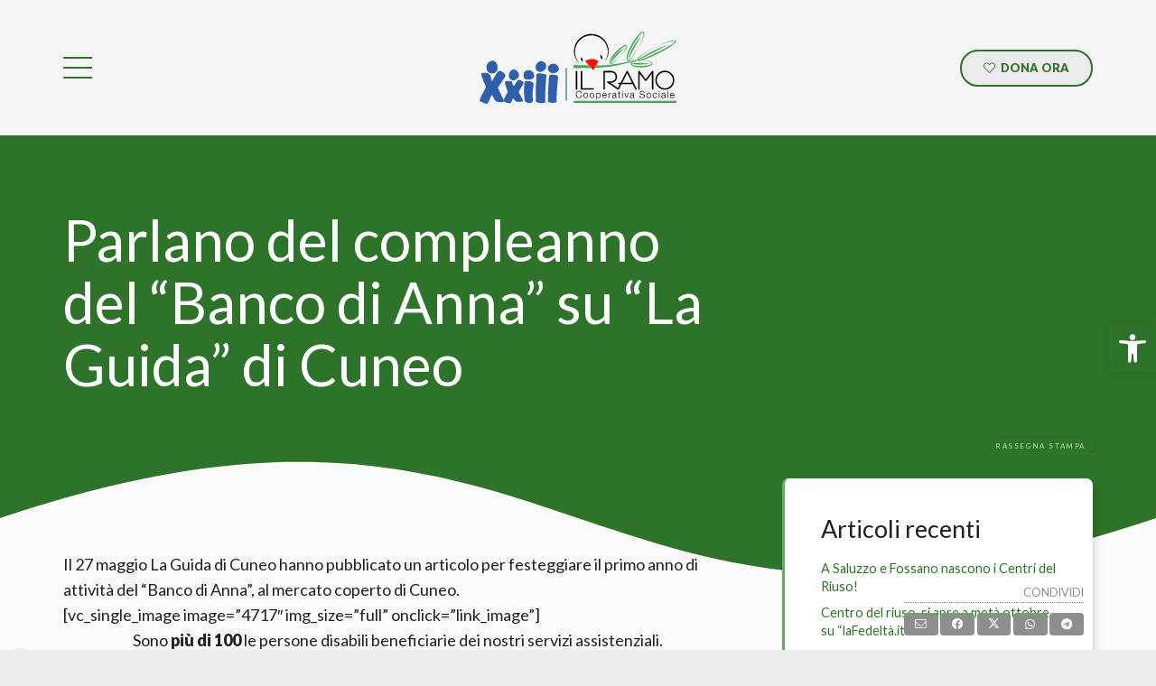

--- FILE ---
content_type: image/svg+xml
request_url: https://ilramo.it/wp-content/uploads/2023/03/LOGO_il_ramo.svg
body_size: 14015
content:
<?xml version="1.0" encoding="UTF-8"?><svg id="Livello_2" xmlns="http://www.w3.org/2000/svg" viewBox="0 0 323.35 118.69"><defs><style>.cls-1{fill:none;}.cls-2{fill:#fd0f10;}.cls-3{fill:#030305;}.cls-4{fill:#305fa9;}.cls-5{fill:#41aa54;}</style></defs><g id="Livello_1-2"><path class="cls-1" d="m222.98,104.68c-.18.05-.34.08-.47.11-.41.08-.83.14-1.27.2-.44.06-.84.14-1.2.26-.36.12-.66.28-.89.5-.23.21-.35.52-.35.93,0,.25.05.47.15.67.1.2.22.36.39.5.16.14.35.25.57.33.21.08.44.11.66.11.37,0,.72-.06,1.06-.17.34-.12.64-.28.89-.51.25-.21.46-.48.6-.8.15-.32.22-.68.22-1.08v-1.29h-.03c-.06.12-.18.2-.35.26Z"/><path class="cls-1" d="m193.11,107.17c.23.33.51.59.87.8.35.21.79.31,1.31.31.46,0,.86-.1,1.18-.31.33-.21.6-.47.81-.8.21-.32.36-.69.46-1.11.1-.41.14-.83.14-1.26s-.04-.84-.14-1.25c-.1-.41-.25-.79-.46-1.11-.21-.33-.48-.6-.81-.8-.32-.21-.72-.31-1.18-.31-.54,0-.99.09-1.35.29-.36.18-.64.44-.86.75-.21.32-.37.69-.46,1.11-.09.42-.13.86-.13,1.32,0,.42.05.84.15,1.26.09.41.26.79.47,1.11Z"/><path class="cls-1" d="m303.75,104.68c-.18.05-.32.08-.46.11-.41.08-.83.14-1.27.2-.43.06-.83.14-1.19.26-.36.12-.66.28-.89.5-.23.21-.35.52-.35.93,0,.25.05.47.15.67.1.2.23.36.38.5.17.14.36.25.57.33.23.08.44.11.66.11.37,0,.73-.06,1.07-.17.34-.12.63-.28.89-.51.25-.21.45-.48.6-.8.15-.32.22-.68.22-1.08v-1.29h-.02c-.07.12-.19.2-.37.26Z"/><path class="cls-1" d="m207.08,102.23c-.22-.27-.48-.49-.79-.65-.31-.16-.65-.24-1.05-.24s-.75.08-1.06.24c-.31.17-.56.38-.79.65-.21.27-.39.58-.52.93-.13.35-.21.72-.26,1.09h5.15c-.01-.38-.08-.74-.19-1.09-.12-.35-.29-.66-.5-.92Z"/><path class="cls-1" d="m215.51,51.5h0c.63-2.74,1.96-5.12,3.39-7.35,1.43-2.25,3.12-4.29,4.87-6.25,1.81-1.91,3.69-3.75,5.77-5.38,2.06-1.65,4.24-3.17,6.71-4.36l.04-.02c.06-.03.13,0,.16.06.02.05.01.1-.02.14-3.7,3.66-7.33,7.4-10.82,11.25-1.77,1.9-3.52,3.83-5.19,5.82-1.66,1.99-3.33,4.01-4.69,6.21-.02.03-.04.05-.07.05.19.13.47.14.75.08.38-.07.76-.22,1.12-.4.73-.35,1.42-.8,2.1-1.26,1.35-.94,2.63-1.98,3.87-3.06,2.49-2.17,4.84-4.5,7.09-6.91,2.23-2.43,4.39-4.94,6.33-7.61.97-1.33,1.89-2.71,2.64-4.16.37-.73.71-1.48.94-2.25.21-.75.34-1.64-.02-2.26-.17-.25-.57-.27-.94-.19-.38.08-.76.24-1.12.41-.73.35-1.43.79-2.11,1.25-1.35.92-2.64,1.96-3.88,3.04-2.49,2.16-4.83,4.49-7.07,6.91-2.24,2.42-4.46,4.88-6.44,7.5-.98,1.32-1.92,2.68-2.64,4.14-.7,1.42-1.27,3.14-.77,4.59,0,0,0,0,0,0Z"/><path class="cls-1" d="m280.03,102.42c-.22-.32-.52-.59-.87-.79-.35-.2-.76-.3-1.22-.3s-.87.1-1.22.3c-.35.2-.64.47-.87.79-.23.33-.41.7-.52,1.12-.12.41-.19.84-.19,1.27s.07.85.19,1.26c.11.42.29.8.52,1.12.23.32.52.58.87.79.35.2.75.3,1.22.3s.87-.1,1.22-.3c.34-.2.64-.46.87-.79.23-.32.41-.7.53-1.12.12-.41.18-.83.18-1.26s-.06-.86-.18-1.27c-.12-.41-.3-.79-.53-1.12Z"/><path class="cls-1" d="m318.3,102.23c-.22-.27-.49-.49-.79-.65-.31-.16-.66-.24-1.05-.24s-.75.08-1.06.24c-.31.17-.57.38-.79.65-.22.27-.39.58-.51.93-.13.35-.21.72-.26,1.09h5.15c0-.38-.07-.74-.19-1.09-.12-.35-.29-.66-.5-.92Z"/><path class="cls-1" d="m321.61,16.16s.02.01.1.06l-.11-.08s0,0,0,0c0,0,.01,0,0,0Z"/><path class="cls-1" d="m252.25,104.68c-.18.05-.33.08-.46.11-.41.08-.84.14-1.27.2-.44.06-.84.14-1.2.26-.36.12-.65.28-.88.5-.23.21-.35.52-.35.93,0,.25.05.47.15.67.09.2.23.36.39.5.16.14.35.25.57.33.22.08.44.11.67.11.37,0,.72-.06,1.06-.17.34-.12.63-.28.88-.51.25-.21.46-.48.6-.8.15-.32.22-.68.22-1.08v-1.29h-.03c-.06.12-.19.2-.35.26Z"/><path class="cls-1" d="m252.26,50.22c-.69.35-1.37.74-1.88,1.19-.38.32-.6.67-.66.91l6.41-.45c1.2-.11,2.39-.1,3.59-.18l3.6-.09c2.4.02,4.81.02,7.25.21,2.44.17,4.89.43,7.41,1.07h.04c.06.03.1.09.09.16-.01.05-.06.09-.11.09-4.87.5-9.76.88-14.66.96-2.45,0-4.91-.07-7.36-.26-2.04-.19-4.08-.4-6.08-.91.06.11.11.22.16.28.15.24.36.51.58.72.43.45.97.79,1.57,1.08,1.22.57,2.68.8,4.17.99,3.01.32,6.21.31,9.42.24,1.61,0,3.13-.05,4.72-.18,1.56-.11,3.14-.23,4.67-.48,1.54-.22,3.08-.47,4.51-.92.71-.22,1.4-.48,1.96-.81.58-.31.95-.72,1-.89.02-.02.02-.05.02-.08,0,0,0-.07.02,0l-.03-.15c-.04-.26-.05-.26-.09-.41-.09-.27-.24-.54-.43-.81-.39-.53-.97-1-1.61-1.4-1.3-.79-2.82-1.38-4.39-1.76-3.15-.79-6.44-.98-9.7-.98-3.26.09-6.53.43-9.69,1.22-1.57.39-3.11.94-4.52,1.62Z"/><path class="cls-1" d="m316.19,73.14c-.59-1.01-1.26-1.89-2.05-2.68-.81-.82-1.7-1.51-2.65-2.07-.96-.56-2.03-1.01-3.17-1.32-1.13-.31-2.33-.47-3.55-.47s-2.4.16-3.53.47c-1.15.33-2.18.77-3.16,1.35-.97.58-1.88,1.28-2.68,2.09-.8.79-1.49,1.69-2.07,2.68-.56.97-1.01,2.04-1.33,3.17-.32,1.12-.48,2.31-.48,3.51s.16,2.37.47,3.48c.31,1.11.77,2.17,1.34,3.15.59.98,1.29,1.89,2.09,2.68.8.81,1.71,1.51,2.68,2.08.98.58,2.05,1.03,3.16,1.35,1.1.31,2.28.47,3.49.47s2.39-.16,3.52-.47c1.12-.32,2.18-.76,3.16-1.33.97-.57,1.87-1.26,2.66-2.07.8-.81,1.5-1.71,2.06-2.67.57-.98,1.02-2.04,1.32-3.16.31-1.11.47-2.3.47-3.51s-.15-2.4-.46-3.56c-.3-1.12-.74-2.19-1.3-3.17Z"/><path class="cls-1" d="m182.54,107.19c.24.32.53.58.87.79.35.2.75.3,1.22.3s.86-.1,1.22-.3c.35-.2.63-.46.87-.79.23-.32.4-.7.52-1.12.11-.41.18-.83.18-1.26s-.07-.86-.18-1.27c-.12-.41-.29-.79-.52-1.12-.24-.32-.53-.59-.87-.79-.36-.2-.76-.3-1.22-.3s-.87.1-1.22.3c-.35.2-.64.47-.87.79-.23.33-.41.7-.52,1.12-.12.41-.17.84-.17,1.27s.05.85.17,1.26c.12.42.29.8.52,1.12Z"/><path class="cls-1" d="m265.21,42.84l5.75-3.3c1.91-1.12,3.87-2.12,5.79-3.21l5.86-3.1c3.95-1.99,7.9-3.97,11.96-5.77,4.03-1.85,8.18-3.49,12.46-4.92h.02c.07-.03.14,0,.16.07.02.06,0,.12-.05.15-7.74,4.33-15.53,8.6-23.4,12.7-3.96,2.01-7.94,3.99-11.95,5.87-3.47,1.59-6.92,3.21-10.53,4.49.6.07,1.23.08,1.87.03,1.37-.1,2.79-.43,4.19-.82,2.81-.8,5.57-1.98,8.33-3.16,5.49-2.42,10.94-5.1,16.37-7.82,2.72-1.32,5.42-2.69,8.08-4.12,2.67-1.41,5.34-2.83,7.95-4.34,2.61-1.5,5.23-3,7.71-4.67,1.24-.83,2.45-1.7,3.56-2.62.55-.46,1.08-.95,1.51-1.43.21-.24.4-.49.52-.69.03-.05.05-.09.07-.12-.02-.01-.04-.03-.05-.03-.04-.01-.07-.03-.1-.05-.18-.09-.5-.19-.8-.25-.62-.12-1.34-.14-2.05-.1-1.44.06-2.92.31-4.38.62-2.93.65-5.86,1.5-8.73,2.53-5.74,2.03-11.31,4.55-16.79,7.22-5.45,2.75-10.8,5.7-15.92,9-2.56,1.65-5.04,3.42-7.42,5.27-1.18.94-2.34,1.91-3.38,2.93-.52.51-1.02,1.05-1.4,1.59-.1.14-.19.29-.27.42.93-.31,1.86-.63,2.8-.96.77-.45,1.54-.9,2.3-1.37Z"/><path class="cls-1" d="m176.47,102.42c-.24-.32-.52-.59-.88-.79-.34-.2-.75-.3-1.21-.3s-.87.1-1.22.3c-.35.2-.64.47-.88.79-.23.33-.4.7-.52,1.12-.11.41-.17.84-.17,1.27s.06.85.17,1.26c.12.42.29.8.52,1.12.23.32.52.58.88.79.35.2.75.3,1.22.3s.87-.1,1.21-.3c.35-.2.64-.46.88-.79.23-.32.4-.7.52-1.12.12-.41.18-.83.18-1.26s-.06-.86-.18-1.27c-.12-.41-.29-.79-.52-1.12Z"/><path class="cls-1" d="m245.02,47.46c.49-.25.94-.6,1.37-.97.86-.75,1.64-1.59,2.39-2.45,1.5-1.74,2.88-3.59,4.2-5.46,2.64-3.77,5.05-7.69,7.32-11.7,2.24-4.02,4.36-8.11,6.17-12.34.89-2.12,1.72-4.27,2.31-6.48.29-1.11.54-2.23.62-3.36.08-1.09.03-2.35-.66-3.13-.34-.32-.93-.12-1.4.13-.49.26-.94.61-1.37.98-.86.74-1.65,1.57-2.41,2.43-1.51,1.72-2.9,3.56-4.23,5.43-2.65,3.75-5.06,7.67-7.3,11.69-2.25,4.01-4.46,8.06-6.32,12.25-.92,2.1-1.77,4.24-2.32,6.46-.27,1.11-.47,2.24-.48,3.37,0,1.11.16,2.3.75,3.17.31.37.9.23,1.38-.02Zm-1.29-.04c.47-3.83,1.62-7.49,3.02-10.98.66-1.77,1.49-3.46,2.26-5.18.83-1.69,1.71-3.35,2.59-5,1.86-3.26,3.82-6.46,6.03-9.5,2.15-3.07,4.58-5.97,7.25-8.7l.02-.02s.13-.05.18,0c.04.04.05.11.02.15-3.92,6.34-7.73,12.75-11.31,19.28-1.83,3.24-3.6,6.52-5.28,9.85-1.66,3.33-3.3,6.69-4.55,10.18-.02.07-.1.1-.16.08-.06-.02-.09-.08-.08-.13v-.02Z"/><path class="cls-2" d="m178.36,46.04c-2.07.63-3.43,1.64-5.06,2.24l4.17,4.97c.54.56,1.35,1.37,2.14,2.2.92.96,1.81,1.94,2.21,2.6l1.53,1.52.2.2,3.52,3.7,1.87-3.2.49-.87.42-.75,1.69-3.06,3.85-6.96c-4.54-3.55-11.25-4.36-17.03-2.6Z"/><path class="cls-3" d="m201.2,45.48c1.47-.61-.18-7.27-2.77-7.37-.74,2.43,1.24,7.99,2.77,7.37Z"/><path class="cls-3" d="m166.48,42.74c-1.28,1.16,1.33,7.13,2.5,6.17,1.38-1.15-1.2-7.35-2.5-6.17Z"/><path class="cls-5" d="m157.05,59.98c8.74-.21,17.51-.22,26.3-.4l-1.53-1.52c-.41-.66-1.3-1.64-2.21-2.6-7.51-.16-15.03-.39-22.58-.48l-2.47-.03.02,5.09,2.47-.06Z"/><path class="cls-5" d="m226.06,55.44c13.73-2.87,23.15-5.19,32.97-8.87.23.16.49.25.7.35.38.14.76.25,1.14.32.3.06.61.09.91.11-1.71.15-3.42.36-5.11.68-1.61.3-3.22.7-4.76,1.29-.77.3-1.53.65-2.21,1.14-.66.47-1.36,1.18-1.34,2.14.28,1.75,1.53,3.1,2.96,3.95,1.46.85,3.08,1.29,4.7,1.59,3.26.57,6.56.62,9.83.6,3.29-.06,6.57-.37,9.8-1.04,1.61-.34,3.21-.77,4.75-1.39.76-.32,1.52-.68,2.2-1.17.66-.48,1.37-1.14,1.45-2.08-.06-1.86-1.62-3.07-3.04-3.8-1.49-.74-3.1-1.17-4.72-1.47-3.24-.6-6.54-.71-9.81-.66-.24,0-.49.02-.73.02.68-.11,1.35-.25,2.02-.4,2.99-.72,5.87-1.76,8.71-2.88,5.68-2.27,11.2-4.91,16.67-7.61,5.47-2.72,10.84-5.65,16.05-8.84,2.6-1.6,5.17-3.27,7.63-5.09,1.23-.91,2.44-1.86,3.57-2.9.56-.52,1.11-1.07,1.6-1.68.24-.31.47-.63.65-.99.17-.35.33-.8.14-1.26-.07-.2-.3-.42-.46-.49-.15-.11-.33-.2-.53-.28-.38-.16-.76-.24-1.15-.29-.78-.1-1.56-.08-2.32,0-1.54.14-3.04.47-4.52.85-2.96.78-5.85,1.81-8.69,2.92-5.69,2.23-11.23,4.82-16.7,7.54-5.47,2.71-10.86,5.59-16.11,8.73-2.62,1.58-5.2,3.21-7.69,4.99-1.24.9-2.46,1.82-3.61,2.85-.57.52-1.12,1.05-1.61,1.66-.24.31-.47.63-.64,1-.09.2-.17.46-.17.71-9.93,3.18-19.39,4.98-32.97,7.3-11.25,1.96-22.64,2.62-34.06,2.62l-1.69,3.06-.42.75c.71-.02,1.43-.03,2.14-.06,11.54-.41,23.15-1.51,34.49-3.91Zm40.41-8.05c3.26,0,6.55.19,9.7.98,1.56.38,3.09.97,4.39,1.76.64.4,1.22.87,1.61,1.4.2.26.35.53.43.81.04.15.05.15.09.41l.03.15c-.02-.07-.01,0-.02,0,0,.03,0,.06-.02.08-.05.17-.42.58-1,.89-.56.33-1.26.59-1.96.81-1.43.45-2.97.69-4.51.92-1.54.24-3.11.37-4.67.48-1.59.13-3.11.18-4.72.18-3.21.07-6.41.08-9.42-.24-1.49-.19-2.96-.42-4.17-.99-.6-.29-1.14-.63-1.57-1.08-.22-.21-.42-.49-.58-.72-.05-.06-.1-.16-.16-.28,2,.5,4.04.72,6.08.91,2.45.2,4.9.26,7.36.26,4.9-.09,9.79-.46,14.66-.96.05,0,.09-.04.11-.09.02-.06-.02-.13-.09-.15h-.04c-2.52-.65-4.97-.91-7.41-1.08-2.44-.19-4.85-.19-7.25-.21l-3.6.09c-1.2.09-2.39.07-3.59.18l-6.41.45c.06-.24.28-.59.66-.91.51-.46,1.19-.85,1.88-1.19,1.41-.68,2.94-1.23,4.52-1.62,3.15-.8,6.42-1.13,9.69-1.22Zm55.24-31.16c-.07-.05-.09-.06-.1-.06,0,0,0,0,0,0,0,0,0,0,0,0l.11.08Zm-61.32,28.52c.38-.54.88-1.07,1.4-1.59,1.04-1.03,2.2-2,3.38-2.93,2.38-1.86,4.86-3.63,7.42-5.27,5.12-3.3,10.47-6.25,15.92-9,5.48-2.67,11.05-5.19,16.79-7.22,2.86-1.02,5.79-1.88,8.73-2.53,1.47-.3,2.95-.55,4.38-.62.71-.04,1.43-.01,2.05.1.3.06.62.15.8.25.03.02.07.04.1.05.01,0,.04.02.05.03-.02.04-.03.07-.07.12-.12.2-.3.45-.52.69-.44.49-.96.97-1.51,1.43-1.11.93-2.32,1.79-3.56,2.62-2.48,1.67-5.09,3.17-7.71,4.67-2.61,1.51-5.28,2.93-7.95,4.34-2.66,1.43-5.36,2.8-8.08,4.12-5.43,2.72-10.87,5.4-16.37,7.82-2.75,1.18-5.51,2.35-8.33,3.16-1.4.39-2.82.72-4.19.82-.64.05-1.27.04-1.87-.03,3.61-1.28,7.06-2.9,10.53-4.49,4.02-1.88,7.99-3.86,11.95-5.87,7.87-4.1,15.66-8.37,23.4-12.7.05-.03.08-.09.05-.15-.02-.07-.09-.1-.16-.08h-.02c-4.28,1.44-8.43,3.08-12.46,4.93-4.06,1.8-8.01,3.79-11.96,5.77l-5.86,3.1c-1.92,1.09-3.89,2.09-5.79,3.21l-5.75,3.3c-.76.48-1.53.92-2.3,1.37-.94.33-1.87.65-2.8.96.08-.14.17-.28.27-.42Z"/><path class="cls-5" d="m215.58,53.05c.43.07.79.02,1.06-.05.57-.15,1-.36,1.4-.59.8-.46,1.48-.98,2.15-1.52,1.33-1.07,2.5-2.26,3.7-3.42,2.37-2.34,4.67-4.73,6.89-7.18,2.27-2.41,4.49-4.87,6.61-7.44,1.04-1.3,2.12-2.59,3.03-4.06.45-.73.88-1.5,1.2-2.38.16-.44.29-.91.35-1.45.03-.55.07-1.14-.37-1.92-.28-.46-.9-.79-1.3-.83-.43-.08-.76-.04-1.06,0-.59.09-1.04.25-1.49.43-.89.35-1.67.76-2.43,1.2-1.51.88-2.94,1.83-4.3,2.87-1.34,1.06-2.65,2.13-3.9,3.28-1.22,1.16-2.44,2.38-3.59,3.58-2.24,2.48-4.44,5.03-6.35,7.9-.96,1.43-1.81,2.97-2.51,4.66-.34.85-.63,1.75-.78,2.73-.1,1-.21,2,.41,3.31.26.47.81.8,1.27.89Zm.7-6.15c.72-1.46,1.66-2.83,2.64-4.14,1.99-2.62,4.2-5.08,6.44-7.5,2.23-2.43,4.58-4.76,7.07-6.91,1.25-1.08,2.53-2.12,3.88-3.04.68-.46,1.37-.9,2.11-1.25.36-.17.74-.33,1.12-.41.37-.09.78-.07.94.19.36.62.23,1.5.02,2.26-.22.78-.56,1.53-.94,2.25-.75,1.46-1.67,2.83-2.64,4.16-1.94,2.67-4.1,5.18-6.33,7.61-2.25,2.41-4.6,4.74-7.09,6.91-1.24,1.08-2.52,2.13-3.87,3.06-.68.46-1.37.91-2.1,1.26-.36.18-.74.32-1.12.4-.28.06-.56.05-.75-.08.03,0,.06-.02.07-.05,1.36-2.19,3.03-4.21,4.69-6.21,1.68-1.99,3.42-3.92,5.19-5.82,3.49-3.86,7.12-7.59,10.82-11.25.03-.04.05-.09.02-.14-.03-.06-.1-.09-.16-.06l-.04.02c-2.48,1.19-4.66,2.71-6.71,4.36-2.08,1.63-3.96,3.47-5.77,5.38-1.75,1.96-3.44,4-4.87,6.25-1.43,2.24-2.76,4.61-3.39,7.34h0s0,0,0,0c-.5-1.45.07-3.17.77-4.59Z"/><path class="cls-5" d="m241.31,44.3c.11,1.32.19,2.64,1.32,4.13.43.49,1.26.7,1.75.6.53-.07.89-.25,1.21-.43.63-.37,1.1-.79,1.55-1.22.89-.86,1.64-1.77,2.36-2.71,1.44-1.86,2.68-3.82,3.94-5.76,1.27-1.94,2.44-3.93,3.62-5.91,1.19-1.97,2.34-3.97,3.45-6,2.28-4,4.47-8.06,6.47-12.24.98-2.1,1.97-4.2,2.71-6.46.36-1.13.7-2.28.85-3.52.08-.62.12-1.27.05-1.96-.1-.69-.22-1.46-.97-2.28-.51-.5-1.31-.6-1.79-.52-.5.07-.87.23-1.21.38-.67.32-1.19.7-1.7,1.08-1,.77-1.88,1.6-2.72,2.45-1.67,1.71-3.22,3.49-4.66,5.35-2.88,3.72-5.4,7.67-7.72,11.73-2.23,4.07-4.4,8.2-6.14,12.6-.87,2.2-1.59,4.49-2.07,6.91-.22,1.21-.38,2.47-.33,3.78Zm2.06-3.35c.55-2.22,1.4-4.36,2.32-6.46,1.87-4.2,4.07-8.25,6.32-12.25,2.24-4.02,4.65-7.94,7.3-11.69,1.33-1.87,2.72-3.71,4.23-5.43.76-.86,1.55-1.69,2.41-2.43.43-.37.88-.72,1.37-.98.47-.25,1.06-.45,1.4-.13.69.77.74,2.03.66,3.13-.08,1.13-.33,2.25-.62,3.36-.6,2.21-1.42,4.36-2.31,6.48-1.8,4.23-3.93,8.32-6.17,12.34-2.27,4-4.68,7.93-7.32,11.7-1.32,1.88-2.7,3.73-4.2,5.46-.75.86-1.54,1.7-2.39,2.45-.43.37-.88.72-1.37.97-.47.25-1.07.39-1.38.02-.58-.87-.75-2.06-.75-3.17.01-1.13.21-2.26.48-3.37Z"/><path class="cls-5" d="m243.81,47.57c.06.02.13,0,.16-.08,1.25-3.49,2.89-6.85,4.55-10.18,1.68-3.33,3.45-6.6,5.28-9.85,3.59-6.53,7.39-12.94,11.31-19.28.03-.05.02-.11-.02-.15-.05-.05-.13-.05-.18,0l-.02.02c-2.67,2.72-5.1,5.62-7.25,8.7-2.21,3.04-4.17,6.24-6.03,9.5-.88,1.66-1.77,3.32-2.59,5-.77,1.72-1.6,3.41-2.26,5.18-1.41,3.5-2.55,7.15-3.02,10.98v.02c0,.06.02.11.08.13Z"/><rect class="cls-5" x="154.58" y="113.65" width="168.77" height="3.44"/><path d="m168.28,64.8h0s-.02-.05-.04-.06c-.22-.25-.53-.38-.89-.38-.33,0-.61.13-.85.38-.23.24-.35.52-.35.85v28.18c0,.27.02.48.06.65.03.12.08.23.14.33.05.1.12.19.2.27.16.14.35.22.57.26.17.03.37.05.61.05h18.73c.41,0,.71-.1.91-.3.21-.22.31-.51.31-.92,0-.19-.05-.37-.14-.52-.07-.15-.18-.29-.32-.4-.26-.19-.52-.28-.79-.28h-17.83v-27.26c0-.33-.1-.61-.3-.84Z"/><path d="m166.51,105.99c-.18.44-.43.82-.72,1.15-.3.33-.65.58-1.06.77-.41.18-.88.28-1.39.28-.73,0-1.36-.14-1.88-.43-.53-.28-.96-.66-1.29-1.12-.33-.47-.58-1-.74-1.59-.16-.59-.24-1.2-.24-1.81s.08-1.22.24-1.81c.16-.59.41-1.11.74-1.58.33-.47.76-.84,1.29-1.13.52-.28,1.14-.42,1.88-.42.41,0,.79.06,1.15.18.36.12.7.3,1,.53.3.24.57.52.78.86.21.34.36.72.46,1.16h1.05c-.08-.59-.25-1.11-.52-1.56-.28-.45-.62-.84-1.02-1.15-.41-.31-.86-.54-1.35-.7-.5-.16-1.02-.24-1.54-.24-.86,0-1.62.17-2.27.48-.66.32-1.19.75-1.63,1.29-.43.54-.75,1.17-.97,1.87-.22.7-.32,1.44-.32,2.22s.1,1.52.32,2.23c.22.7.54,1.32.97,1.85.44.53.98.97,1.63,1.29.64.32,1.41.48,2.27.48.65,0,1.24-.1,1.77-.32.53-.21.99-.51,1.38-.9.39-.39.71-.87.96-1.42.25-.56.41-1.19.48-1.88h-1.05c-.05.5-.17.97-.35,1.41Z"/><path d="m177.17,101.77c-.32-.38-.71-.69-1.18-.92-.47-.23-1-.35-1.61-.35s-1.15.12-1.61.35c-.47.23-.86.54-1.18.92-.32.39-.56.85-.73,1.37-.17.52-.25,1.08-.25,1.66s.08,1.14.25,1.66c.17.53.41.98.73,1.37.31.39.71.7,1.18.93.46.22,1,.34,1.61.34s1.14-.11,1.61-.34c.47-.23.86-.54,1.18-.93.32-.39.55-.84.72-1.37.17-.52.25-1.07.25-1.66s-.08-1.14-.25-1.66c-.17-.52-.41-.98-.72-1.37Zm-.18,4.3c-.12.42-.29.8-.52,1.12-.24.32-.52.58-.88.79-.34.2-.75.3-1.21.3s-.87-.1-1.22-.3c-.35-.2-.64-.46-.88-.79-.23-.32-.4-.7-.52-1.12-.11-.41-.17-.83-.17-1.26s.06-.86.17-1.27c.12-.41.29-.79.52-1.12.23-.32.52-.59.88-.79.35-.2.75-.3,1.22-.3s.87.1,1.21.3c.35.2.64.47.88.79.23.33.4.7.52,1.12.12.41.18.84.18,1.27s-.06.85-.18,1.26Z"/><path d="m187.42,101.77c-.32-.38-.71-.69-1.18-.92-.46-.23-1-.35-1.61-.35s-1.14.12-1.61.35c-.47.23-.86.54-1.17.92-.32.39-.56.85-.73,1.37-.16.52-.25,1.08-.25,1.66s.09,1.14.25,1.66c.17.53.41.98.73,1.37.32.39.71.7,1.17.93.47.22,1,.34,1.61.34s1.14-.11,1.61-.34c.47-.23.86-.54,1.18-.93.32-.39.56-.84.72-1.37.16-.52.24-1.07.24-1.66s-.08-1.14-.24-1.66c-.17-.52-.41-.98-.72-1.37Zm-.18,4.3c-.12.42-.29.8-.52,1.12-.24.32-.53.58-.87.79-.36.2-.76.3-1.22.3s-.87-.1-1.22-.3c-.35-.2-.64-.46-.87-.79-.23-.32-.41-.7-.52-1.12-.12-.41-.17-.83-.17-1.26s.05-.86.17-1.27c.12-.41.29-.79.52-1.12.24-.32.53-.59.87-.79.35-.2.75-.3,1.22-.3s.86.1,1.22.3c.35.2.63.47.87.79.23.33.4.7.52,1.12.11.41.18.84.18,1.27s-.07.85-.18,1.26Z"/><path d="m197.98,101.78c-.3-.4-.67-.7-1.12-.93-.44-.23-.97-.35-1.58-.35-.65,0-1.23.16-1.74.47-.5.3-.87.75-1.1,1.32h-.03v-1.55h-.89v11.13h.97v-4.54h.03c.1.29.25.55.44.77.19.22.42.41.66.55.25.15.51.26.8.33.28.08.56.11.86.11.61,0,1.14-.11,1.58-.34.45-.23.82-.54,1.12-.93.3-.4.51-.85.66-1.37.15-.53.22-1.07.22-1.65s-.07-1.12-.22-1.65c-.15-.52-.37-.98-.66-1.37Zm-.24,4.28c-.1.41-.25.79-.46,1.11-.21.33-.48.59-.81.8-.32.21-.72.31-1.18.31-.52,0-.95-.1-1.31-.31-.36-.21-.64-.47-.87-.8-.21-.32-.38-.69-.47-1.11-.1-.41-.15-.83-.15-1.26,0-.46.04-.91.13-1.32.09-.42.24-.79.46-1.11.21-.31.5-.57.86-.75.36-.2.81-.29,1.35-.29.46,0,.86.1,1.18.31.33.2.6.47.81.8.21.32.36.7.46,1.11.1.42.14.83.14,1.25s-.04.84-.14,1.26Z"/><path d="m208.58,103.39c-.12-.55-.32-1.04-.61-1.46-.29-.43-.65-.78-1.1-1.04-.45-.26-1-.4-1.63-.4s-1.17.12-1.63.37c-.45.25-.83.57-1.12.97-.29.41-.5.87-.64,1.39-.14.51-.21,1.04-.21,1.58,0,.58.07,1.12.21,1.65.14.52.35.98.64,1.37.29.39.67.71,1.12.93.46.22,1,.34,1.63.34,1.01,0,1.79-.25,2.34-.76.55-.5.92-1.22,1.13-2.14h-.97c-.16.63-.43,1.13-.84,1.51-.4.38-.96.57-1.67.57-.46,0-.86-.1-1.19-.3-.33-.2-.6-.45-.81-.76-.22-.31-.38-.65-.48-1.03-.09-.38-.15-.75-.15-1.11h6.12c.03-.57-.03-1.13-.15-1.68Zm-5.97.84c.04-.37.13-.73.26-1.09.13-.35.3-.66.52-.93.22-.27.48-.49.79-.65.31-.16.67-.24,1.06-.24s.74.08,1.05.24c.31.17.57.38.79.65.21.27.38.57.5.92.11.34.18.71.19,1.09h-5.15Z"/><path d="m212.66,102.65h-.04v-1.91h-.9v8.14h.97v-4.33c0-.43.07-.82.22-1.19.15-.36.35-.67.61-.94.27-.27.57-.46.94-.61.36-.14.76-.2,1.2-.18v-1c-.71-.03-1.34.14-1.85.5-.52.36-.91.86-1.15,1.53Z"/><path d="m224.33,107.44v-4.32c0-.54-.09-1-.26-1.33-.18-.34-.41-.61-.68-.8-.28-.19-.59-.32-.95-.39-.35-.06-.69-.1-1.04-.1-.46,0-.89.06-1.27.16-.38.1-.71.27-.99.49-.29.22-.51.5-.67.85-.16.35-.27.76-.29,1.23h.97c.02-.66.23-1.15.61-1.44.4-.3.9-.45,1.51-.45.29,0,.55.02.81.07.25.05.47.14.66.26.19.13.34.3.45.51.1.22.16.5.16.83,0,.22-.03.4-.08.54-.06.14-.14.25-.24.33-.11.08-.23.14-.38.16-.16.03-.34.06-.55.08-.51.06-1.04.13-1.54.19-.51.07-.97.19-1.38.35-.4.17-.73.42-.97.73-.25.32-.37.76-.37,1.33,0,.42.07.77.21,1.06.13.3.33.55.57.74.24.19.53.34.85.43.33.09.67.14,1.04.14.39,0,.74-.04,1.02-.11.28-.07.53-.18.75-.31.22-.14.43-.31.61-.51.17-.2.35-.43.53-.7h.03c0,.21,0,.4.03.57.03.18.08.33.16.45.08.12.2.22.35.29.15.07.35.1.6.1.13,0,.25,0,.33-.01.1-.01.2-.03.31-.05v-.83c-.09.04-.19.06-.31.06-.39,0-.57-.2-.57-.6Zm-.97-1.72c0,.4-.07.76-.22,1.08-.14.32-.35.58-.6.8-.25.22-.55.39-.89.51-.34.11-.69.17-1.06.17-.23,0-.45-.03-.66-.11-.22-.07-.41-.19-.57-.33-.17-.14-.29-.3-.39-.5-.1-.19-.15-.42-.15-.67,0-.4.12-.71.35-.93.24-.22.53-.38.89-.5.36-.12.75-.2,1.2-.26.44-.05.86-.12,1.27-.2.13-.02.29-.06.47-.11.17-.05.29-.13.35-.26h.03v1.29Z"/><path d="m229.49,98.29h-.97v2.44h-1.39v.84h1.39v5.57c-.01.69.12,1.16.37,1.42.26.26.72.38,1.36.38.15,0,.28,0,.44-.02.14,0,.29,0,.43,0v-.84c-.28.03-.56.05-.84.05-.35-.02-.56-.13-.65-.31-.09-.18-.13-.44-.13-.76v-5.49h1.62v-.84h-1.62v-2.44Z"/><rect x="234.21" y="100.73" width=".97" height="8.14"/><rect x="234.21" y="97.61" width=".97" height="1.6"/><polygon points="241.44 107.88 241.41 107.88 238.91 100.73 237.83 100.73 240.9 108.87 241.93 108.87 244.91 100.73 243.9 100.73 241.44 107.88"/><path d="m253.6,107.44v-4.32c0-.54-.09-1-.26-1.33-.17-.34-.4-.61-.68-.8-.28-.19-.59-.32-.94-.39-.35-.06-.7-.1-1.04-.1-.46,0-.89.06-1.27.16-.38.1-.72.27-1,.49-.27.22-.5.5-.67.85-.16.35-.26.76-.29,1.23h.97c.02-.66.23-1.15.61-1.44.39-.3.9-.45,1.52-.45.28,0,.56.02.81.07.25.05.47.14.66.26.19.13.34.3.45.51.11.22.16.5.16.83,0,.22-.03.4-.09.54-.05.14-.13.25-.23.33-.1.08-.23.14-.39.16-.16.03-.33.06-.54.08-.52.06-1.04.13-1.55.19-.51.07-.97.19-1.37.35-.41.17-.73.42-.98.73-.25.32-.38.76-.38,1.33,0,.42.07.77.21,1.06.14.3.33.55.57.74.25.19.52.34.85.43.33.09.68.14,1.04.14.39,0,.73-.04,1.02-.11.28-.07.54-.18.75-.31.22-.14.42-.31.6-.51.19-.2.36-.43.54-.7h.03c0,.21.02.4.04.57.02.18.07.33.16.45.08.12.2.22.35.29.15.07.35.1.6.1.14,0,.25,0,.33-.01.09-.01.19-.03.3-.05v-.83c-.09.04-.19.06-.31.06-.38,0-.57-.2-.57-.6Zm-.97-1.72c0,.4-.08.76-.22,1.08-.15.32-.35.58-.6.8-.25.22-.54.39-.88.51-.34.11-.7.17-1.06.17-.23,0-.45-.03-.67-.11-.22-.07-.41-.19-.57-.33-.17-.14-.3-.3-.39-.5-.1-.19-.15-.42-.15-.67,0-.4.11-.71.35-.93.23-.22.52-.38.88-.5.36-.12.76-.2,1.2-.26.43-.05.86-.12,1.27-.2.13-.02.29-.06.46-.11.17-.05.29-.13.35-.26h.03v1.29Z"/><path d="m270.59,103.88c-.26-.23-.57-.41-.91-.56-.34-.16-.71-.28-1.1-.39l-2.69-.68c-.23-.05-.44-.12-.64-.21-.19-.09-.38-.19-.53-.33-.15-.14-.27-.3-.36-.49-.09-.2-.13-.43-.13-.69,0-.42.07-.77.22-1.06.16-.28.36-.51.61-.69.25-.18.54-.3.88-.38.34-.07.68-.11,1.04-.11.39,0,.77.05,1.12.17.36.1.67.27.94.49.27.22.49.49.66.81.17.32.26.7.29,1.12h1.05c0-.57-.11-1.08-.33-1.51-.23-.44-.52-.81-.89-1.1-.37-.3-.8-.52-1.29-.67-.5-.14-1.02-.22-1.56-.22-.77,0-1.4.12-1.89.35-.5.22-.88.49-1.17.82-.28.33-.47.68-.58,1.05-.1.36-.14.69-.14.96,0,.43.07.81.2,1.11.14.31.32.56.55.78.23.21.5.38.79.5.31.12.62.23.94.31l2.45.62c.25.06.52.14.78.24.27.11.51.23.73.39.22.16.4.35.54.58.14.24.2.51.2.82,0,.42-.09.76-.29,1.05-.19.29-.44.53-.73.71-.29.18-.61.31-.95.4-.34.09-.65.13-.94.13-.51,0-.97-.05-1.41-.15-.45-.1-.83-.27-1.15-.5-.32-.23-.58-.54-.77-.93-.18-.39-.27-.88-.26-1.45h-1.04c-.03.69.06,1.29.27,1.78.21.49.52.9.9,1.21.39.32.87.55,1.42.71.55.15,1.16.23,1.81.23s1.2-.06,1.66-.18c.47-.12.85-.28,1.17-.47.31-.2.55-.41.73-.65.19-.24.32-.49.41-.72.1-.24.17-.46.19-.66.03-.22.04-.38.04-.51,0-.46-.07-.85-.22-1.18-.14-.33-.35-.6-.61-.83Z"/><path d="m280.74,101.77c-.33-.38-.72-.69-1.19-.92-.46-.23-1-.35-1.61-.35s-1.14.12-1.61.35c-.47.23-.86.54-1.18.92-.32.39-.56.85-.72,1.37-.17.52-.26,1.08-.26,1.66s.09,1.14.26,1.66c.16.53.4.98.72,1.37.32.39.71.7,1.18.93.47.22,1,.34,1.61.34s1.15-.11,1.61-.34c.47-.23.86-.54,1.19-.93.31-.39.55-.84.72-1.37.17-.52.24-1.07.24-1.66s-.07-1.14-.24-1.66c-.17-.52-.4-.98-.72-1.37Zm-.18,4.3c-.12.42-.3.8-.53,1.12-.22.32-.52.58-.87.79-.35.2-.76.3-1.22.3s-.87-.1-1.22-.3c-.35-.2-.64-.46-.87-.79-.23-.32-.41-.7-.52-1.12-.12-.41-.19-.83-.19-1.26s.07-.86.19-1.27c.11-.41.29-.79.52-1.12.23-.32.52-.59.87-.79.35-.2.75-.3,1.22-.3s.87.1,1.22.3c.34.2.64.47.87.79.23.33.41.7.53,1.12.12.41.18.84.18,1.27s-.06.85-.18,1.26Z"/><path d="m290.27,106.89c-.14.28-.3.53-.51.73-.2.21-.45.37-.71.48-.27.11-.55.17-.85.17-.47,0-.87-.1-1.22-.3-.36-.2-.64-.46-.87-.79-.23-.32-.41-.7-.53-1.12-.12-.41-.18-.83-.18-1.26s.06-.86.18-1.27c.12-.41.3-.79.53-1.12.23-.32.52-.59.87-.79.35-.2.75-.3,1.22-.3.64,0,1.15.17,1.51.52.36.34.6.82.74,1.44h.97c-.11-.94-.46-1.63-1.06-2.1-.59-.46-1.31-.7-2.16-.7-.61,0-1.14.12-1.61.35-.47.23-.87.54-1.19.92-.31.39-.56.85-.72,1.37-.17.52-.25,1.08-.25,1.66s.08,1.14.25,1.66c.16.53.4.98.72,1.37.32.39.71.7,1.19.93.46.22,1,.34,1.61.34.9,0,1.64-.28,2.22-.83.57-.55.93-1.32,1.06-2.31h-.97c-.03.34-.11.65-.24.94Z"/><rect x="294.53" y="97.61" width=".97" height="1.6"/><rect x="294.53" y="100.73" width=".97" height="8.14"/><path d="m305.11,107.44v-4.32c0-.54-.09-1-.26-1.33-.18-.34-.4-.61-.69-.8-.28-.19-.59-.32-.93-.39-.36-.06-.7-.1-1.05-.1-.46,0-.88.06-1.26.16-.39.1-.73.27-1,.49-.28.22-.5.5-.67.85-.17.35-.26.76-.29,1.23h.97c.03-.66.23-1.15.62-1.44.39-.3.89-.45,1.51-.45.29,0,.56.02.81.07.26.05.47.14.67.26.19.13.34.3.45.51.1.22.15.5.15.83,0,.22-.02.4-.08.54-.06.14-.14.25-.24.33-.1.08-.23.14-.38.16-.16.03-.33.06-.54.08-.52.06-1.04.13-1.54.19-.52.07-.97.19-1.37.35-.41.17-.73.42-.98.73-.25.32-.37.76-.37,1.33,0,.42.07.77.21,1.06.14.3.33.55.57.74.24.19.53.34.85.43.33.09.68.14,1.04.14.39,0,.73-.04,1.01-.11.29-.07.53-.18.76-.31.21-.14.42-.31.6-.51.19-.2.36-.43.54-.7h.03c0,.21.02.4.04.57.02.18.07.33.16.45.08.12.2.22.35.29.15.07.35.1.59.1.13,0,.24,0,.34-.01.08-.01.18-.03.3-.05v-.83c-.1.04-.2.06-.31.06-.38,0-.57-.2-.57-.6Zm-.97-1.72c0,.4-.08.76-.22,1.08-.15.32-.35.58-.6.8-.26.22-.54.39-.89.51-.34.11-.69.17-1.07.17-.22,0-.43-.03-.66-.11-.21-.07-.4-.19-.57-.33-.16-.14-.29-.3-.38-.5-.1-.19-.15-.42-.15-.67,0-.4.12-.71.35-.93.23-.22.53-.38.89-.5.36-.12.76-.2,1.19-.26.44-.05.86-.12,1.27-.2.14-.02.29-.06.46-.11.18-.05.3-.13.37-.26h.02v1.29Z"/><rect x="308.75" y="97.61" width=".97" height="11.26"/><path d="m318.12,107.71c-.39.38-.95.57-1.66.57-.46,0-.86-.1-1.19-.3-.33-.2-.6-.45-.82-.76-.22-.31-.37-.65-.47-1.03-.1-.38-.15-.75-.15-1.11h6.12c.02-.57-.03-1.13-.15-1.68-.13-.55-.32-1.04-.61-1.46-.29-.43-.65-.78-1.11-1.04-.46-.26-1-.4-1.63-.4s-1.17.12-1.63.37c-.46.25-.83.57-1.12.97-.28.41-.5.87-.63,1.39-.15.51-.21,1.04-.21,1.58,0,.58.07,1.12.21,1.65.13.52.35.98.63,1.37.29.39.66.71,1.12.93.46.22,1.01.34,1.63.34,1,0,1.79-.25,2.33-.76.55-.5.93-1.22,1.13-2.14h-.97c-.16.63-.43,1.13-.84,1.51Zm-4.03-4.55c.13-.35.3-.66.51-.93.22-.27.48-.49.79-.65.31-.16.66-.24,1.06-.24s.74.08,1.05.24c.3.17.57.38.79.65.21.27.38.57.5.92.12.34.18.71.19,1.09h-5.15c.04-.37.13-.73.26-1.09Z"/><path d="m163.33,51.47h.01c.05.05.12.05.17.01.05-.04.06-.13.01-.18-3.34-3.73-5.62-8.39-6.48-13.32-.87-4.92-.36-10.08,1.5-14.72,1.85-4.64,5.02-8.73,9.03-11.69,4-2.97,8.85-4.78,13.82-5.17,4.96-.43,10.04.55,14.48,2.82,4.45,2.26,8.24,5.78,10.83,10.05,2.6,4.26,3.97,9.26,3.91,14.27-.04,4.99-1.5,9.98-4.19,14.2-.03.05-.02.13.03.16.05.04.13.03.18-.02h0c3.13-4.03,4.89-9.09,5.29-14.35.28-5.19-.96-10.59-3.57-15.26-2.56-4.73-6.7-8.54-11.46-11.07-4.78-2.53-10.3-3.68-15.72-3.29-10.88.91-20.89,8.44-24.46,18.63-1.81,5.05-2.13,10.54-1,15.66,1.25,5.09,3.85,9.81,7.59,13.25Z"/><path d="m158.21,95s0,.02,0,.03c.16.3.48.45.98.45.34,0,.63-.12.86-.35.22-.23.34-.53.34-.88v-28.59c0-.3-.05-.55-.17-.76,0-.01-.02-.02-.03-.04,0,0,0-.02,0-.03-.17-.31-.49-.46-.97-.46-.36,0-.67.13-.89.37-.21.24-.32.52-.32.85v28.59c0,.31.06.57.17.78,0,.01.02.03.03.04Z"/><path d="m256.69,91.2c-.44-.87-.95-1.89-1.54-3.06l-1.86-3.74c-.67-1.33-1.36-2.69-2.07-4.1l-1.16-2.3-.94-1.85-1.41-2.79-.56-1.11-1.68-3.33-1.24-2.47c-.23-.45-.4-.79-.52-1.03l-.1-.23c-.09-.19-.22-.37-.39-.53-.13-.13-.39-.3-.83-.3-.34,0-.62.14-.82.4-.12.16-.22.31-.27.44l-9.67,18.93h-2.68c-.32,0-.58.07-.8.2-.28.19-.41.5-.41.95,0,.33.12.63.34.85.24.23.53.35.88.35h1.47l-.18.36c-.22.43-.45.89-.71,1.4-.27.52-.53,1.04-.79,1.56-.17.33-.33.65-.49.97l-.29.57c-.25.49-.47.94-.67,1.34-.01.02-.02.04-.03.06-.12-.08-.22-.16-.35-.26-.49-.35-1.05-.75-1.7-1.19-.65-.45-1.34-.92-2.07-1.42l-.3-.2c-.64-.43-1.29-.87-1.96-1.32-.79-.52-1.56-1.04-2.32-1.55-.76-.51-1.49-1-2.19-1.46-.61-.4-1.18-.78-1.69-1.12.73-.03,1.46-.1,2.17-.2.97-.14,1.9-.38,2.77-.7.88-.32,1.7-.74,2.44-1.25.74-.51,1.4-1.15,1.95-1.89.54-.75.96-1.61,1.27-2.57.3-.96.45-2.07.45-3.3,0-1.71-.29-3.2-.87-4.44-.59-1.25-1.39-2.28-2.4-3.07-1.01-.8-2.21-1.39-3.56-1.76-1.33-.37-2.79-.55-4.34-.55h-9.51c-.12,0-.26.01-.41.03-.18.03-.33.08-.47.15-.18.08-.34.21-.46.39-.13.19-.2.42-.2.68v28.43c0,.31.1.59.29.83.21.27.52.4.9.4.35,0,.65-.12.88-.35.22-.23.34-.53.34-.88v-27.28h8.24c.61,0,1.25.02,1.92.05.64.04,1.29.13,1.91.26.82.2,1.57.53,2.24.97.66.45,1.24.99,1.7,1.6.46.62.82,1.32,1.08,2.09.25.77.38,1.59.38,2.43,0,.99-.14,1.89-.43,2.69-.28.81-.7,1.52-1.22,2.12-.53.61-1.18,1.12-1.94,1.53-.77.41-1.62.71-2.6.9h0c-.31.06-.64.1-.99.12-.37.04-.75.06-1.12.07-.38.02-.75.03-1.12.04-.37.01-.71.02-1.03.02h-.09s-.06,0-.11-.01c-.1,0-.14,0-.17,0-.09,0-.14-.01-.2-.01-.15,0-.3-.02-.46-.03-.2-.01-.38-.01-.54-.01-.46,0-.85.05-1.19.17-.47.15-.75.5-.75.98,0,.33.09.58.25.75.09.1.22.21.39.33l2.34,1.55,1.39.93.66.44,2.32,1.56c.49.32.98.65,1.47.98l.97.65,1.9,1.27.48.32,1.87,1.25.3.2c.67.45,1.26.84,1.77,1.18.51.33.91.59,1.21.79.51.33.57.36.71.36.03,0,.06-.02.09-.02.1.02.19.05.29.05.12,0,.24-.04.37-.11.07-.04.14-.09.23-.15.09-.08.17-.14.24-.21.09-.08.14-.15.17-.2l4.22-8.31h18.63s.01.03.02.04c.04.11.13.31.27.6l.12.25c.18.36.38.76.6,1.21.25.51.51,1.04.78,1.57l.07.14c.26.53.53,1.05.8,1.57l.08.17c.31.58.6,1.11.86,1.57.27.47.51.87.72,1.17.32.48.49.6.62.66l.08.04h.09c.38,0,.71-.13.97-.4.25-.25.38-.54.38-.85q0-.12-.42-.97c-.25-.51-.6-1.21-1.04-2.08Zm-22.43-7.06l8.15-16.05c.42.84.84,1.68,1.26,2.51l.57,1.14c.73,1.44,1.45,2.88,2.17,4.32l.87,1.72,1.3,2.59.53,1.05,1.37,2.72h-16.22Z"/><path d="m285.46,94.17v-28.56c0-.27-.06-.53-.19-.77-.1-.19-.35-.51-.95-.51-.32,0-.59.09-.79.27-.15.15-.28.28-.38.42l-1.37,1.79-3.87,5.04-.9,1.17-4.02,5.23-10.19-13.31c-.08-.12-.19-.24-.32-.36-.2-.17-.45-.26-.77-.26-.22,0-.42.04-.58.12-.18.11-.3.22-.39.36-.08.14-.13.29-.15.45-.01.13-.02.24-.02.36v28.56c0,.29.07.56.21.79.12.2.38.44.93.44.36,0,.67-.12.89-.35.22-.23.34-.53.34-.88v-25.16c.71.92,1.42,1.84,2.12,2.75l2.02,2.63,2.51,3.28,2.33,3.05c.1.18.2.32.33.42.17.13.41.2.74.2.27,0,.51-.07.71-.23.17-.14.29-.25.38-.37l9.04-11.76v25.18c0,.31.06.57.17.78.16.3.49.45.96.45.35,0,.66-.12.88-.36.22-.22.33-.53.33-.88Z"/><path d="m317.8,87.66c.67-1.16,1.2-2.41,1.56-3.72.37-1.32.56-2.71.56-4.14s-.19-2.84-.55-4.17c-.36-1.33-.88-2.59-1.55-3.74-.66-1.15-1.48-2.21-2.43-3.16-.94-.94-2-1.76-3.15-2.42-1.15-.67-2.4-1.19-3.72-1.56-1.33-.37-2.73-.56-4.17-.56s-2.83.19-4.16.56c-1.31.36-2.57.88-3.73,1.56-1.16.67-2.22,1.49-3.16,2.44-.95.95-1.77,2.02-2.43,3.15-.67,1.13-1.19,2.39-1.57,3.73-.37,1.33-.55,2.74-.55,4.17s.19,2.8.56,4.11c.38,1.34.92,2.59,1.59,3.72.68,1.16,1.51,2.22,2.45,3.16.93.94,2,1.77,3.16,2.46,1.15.68,2.4,1.22,3.72,1.6,1.34.37,2.73.56,4.13.56s2.8-.19,4.13-.56c1.32-.38,2.57-.91,3.72-1.58,1.15-.68,2.21-1.5,3.15-2.44.95-.95,1.77-2.02,2.44-3.16Zm-13.45,5.36c-1.22,0-2.39-.16-3.49-.47-1.11-.32-2.17-.77-3.16-1.35-.97-.57-1.88-1.28-2.68-2.08-.8-.8-1.5-1.7-2.09-2.68-.58-.98-1.03-2.04-1.34-3.15-.31-1.11-.47-2.29-.47-3.48s.16-2.39.48-3.51c.32-1.13.76-2.2,1.33-3.17.58-.99,1.27-1.89,2.07-2.68.8-.8,1.71-1.5,2.68-2.09.98-.58,2.01-1.02,3.16-1.35,1.13-.31,2.32-.47,3.53-.47s2.42.16,3.55.47c1.14.31,2.2.76,3.17,1.32.96.56,1.85,1.25,2.65,2.07.79.79,1.46,1.67,2.05,2.68.56.98,1,2.05,1.3,3.17.31,1.16.46,2.32.46,3.56s-.16,2.4-.47,3.51c-.3,1.12-.75,2.18-1.32,3.16-.57.97-1.26,1.87-2.06,2.67-.79.8-1.69,1.5-2.66,2.07-.98.57-2.04,1.01-3.16,1.33-1.12.31-2.3.47-3.52.47Z"/><path class="cls-4" d="m70.24,88.35c2.13-3.74,3.25-5.12-1.04-7.34-1.08-.57-3.33-1.63-4.74-1.7-2.13-.12-2.7,1.32-3.49,2.72-1.04,1.85-3.56,6.54-5.03,7.17-1.04-.62-1.93-4.18-2.53-5.64-.6-1.43-.57-1.68-2.09-2.09-1.57-.43-6.29-.62-7.86-.38-1.41.22-1.76.8-1.76,2.34.01,2.17.84,4.73,1.41,6.66,2.94,9.92,4.4,7.08,1.75,11.55-1.75,2.93-4.4,7.13-5.19,11.06l-8.87-18.5c-.46-1.06-.94-1.6-.37-2.77l3.88-6.22c1.82-2.73,3.62-5.42,5.49-8.17,2.67-3.95,3.99-4.69.22-8.66-1.36-1.43-5.81-5.5-8.83-3.33-4.87,3.52-9.33,15.7-11.06,16.33-.68-.67-.88-2.44-1.06-3.41-1.28-6.9-2.08-9.81-10.92-10.18-5.51-.23-5.56.14-5.11,3.07.94,6.03,4.34,12.97,6.73,18.51.59,1.37.9,1.55.13,2.94-2.15,3.89-8.89,16.16-9.79,19.65-.39,1.54.38,2.01,1.26,2.63,2.25,1.57,6.17,2.97,8.85,3.76,2.24.66,2.64.66,4.48-3.17.9-1.86,1.72-3.87,2.55-5.85.59-1.41,1.8-4.9,3.18-5.33,1.45,2.72,4.15,8.7,6.22,10.11,2.61,1.74,11.18,2.92,13.03.53.89.98,8.29,3.58,10.45,2.98,2.08-.59,3.33-6.25,5.02-8.23,1.6.73,2.12,5.28,6.44,5.89,1.79.25,4.35.17,6.15-.05,1.82-.23,3.74-.45,3.35-2.46-.28-1.44-5.12-10-6.43-12.28-.97-1.67.21-2.96,1.05-4.29,1.58-2.55,3.02-5.17,4.54-7.85Z"/><path class="cls-4" d="m107.85,70.32c-3.17-.98-11-3.07-13.88-.9-1.45,1.09-.64,5.03-.71,7.29-.08,2.62-.33,5.27-.53,7.83-.88,11-.31,14.54-.3,24.32,0,3.54-.73,5.79,1.25,6.95,3.33,1.97,10.51,2.03,14.08.42.21-2.73.02-5.66,0-8.41-.11-9.92.89-22,1.54-31.94.25-3.79,1.57-4.61-1.46-5.55Z"/><path class="cls-4" d="m115.36,71.26c-1.95,1.39-1.93,10.43-2.09,13.42-.26,4.93-.72,10.01-.82,14.92-.05,2.59.04,5.18.04,7.78-.02,2.48-.34,5.58-.21,7.91,1.83.72,3.98,1.57,6.41,1.65,1.32.03,6.19-.26,7.1-.78.73-.4.52-2,.52-3.53.12-11.98,1.09-21.17,2.07-33,.13-1.63.92-6.04-.08-6.89-1.72-1.48-10.55-3.19-12.95-1.49Z"/><path class="cls-4" d="m76.69,81.16c-2.45.44-2.65,1.05-3.06,3.45-.66,3.79-.49,8.52-.63,12.5-.15,4.39.12,7.54.66,11.79.17,1.33.22,4.87.82,5.71,1.51,2.1,7.35,3.14,10.35,2.21,1.86-.57,2.43-1.61,2.51-3.96.17-4.25-.6-8.57-.45-12.62.15-3.78,1.16-7.59,1.46-11.55.18-2.45.43-3.69-1.09-5.13-2.15-2.04-7.92-2.88-10.57-2.39Z"/><path class="cls-4" d="m20.13,68.83c10.99.28,10.76-13.14,6.83-18.09-.74-.93-4.32-3.49-6.42-3.12-2.46.43-5.2,2.35-6.45,3.51-5.25,4.92-3.71,17.47,6.03,17.7Z"/><path class="cls-4" d="m101.7,65.8c9.06-3.27,9.52-11.61,4.41-15.41-1.61-1.18-4.18-2.49-6.78-1.74-3.32.96-8.12,5.62-7.31,10.36.81,4.65,4.32,8.73,9.68,6.79Z"/><path class="cls-4" d="m57.52,79.63c3.49-1.33,8.24-4.9,6.94-10.06-1.1-4.31-6.07-8.18-9.85-7.24-1.17.3-2.12.96-2.79,1.5-1.73,1.38-4.51,5.71-3.94,9.26.75,4.58,4.27,8.58,9.64,6.53Z"/><path class="cls-4" d="m122.69,68.06c13.18-2.54,6.87-16.4-2.81-15.24-11.73,1.41-9.2,17.56,2.81,15.24Z"/><path class="cls-4" d="m78.08,63.77c-4.76.99-6.46,4.47-5.69,10.09.34,2.42,1.44,3.73,3.67,4.29,3.32.82,10.52,1.25,12.67-2.61,2.91-5.14-1.67-13.6-10.66-11.76Z"/><rect class="cls-4" x="141.46" y="60.03" width="1.72" height="53.62"/></g></svg>

--- FILE ---
content_type: image/svg+xml
request_url: https://ilramo.it/wp-content/uploads/2023/03/LOGO_il_ramo-w.svg
body_size: 11102
content:
<?xml version="1.0" encoding="UTF-8"?><svg id="Livello_2" xmlns="http://www.w3.org/2000/svg" viewBox="0 0 323.35 118.69"><defs><style>.cls-1{fill:#fff;}</style></defs><g id="Livello_1-2"><path class="cls-1" d="m201.2,45.48c1.47-.61-.18-7.27-2.77-7.37-.74,2.43,1.24,7.99,2.77,7.37Z"/><path class="cls-1" d="m166.48,42.74c-1.28,1.17,1.33,7.13,2.5,6.17,1.38-1.15-1.2-7.35-2.5-6.17Z"/><path class="cls-1" d="m157.05,59.98c8.74-.21,17.51-.22,26.3-.4l.2.2,3.52,3.7,1.87-3.2.49-.87c.71-.02,1.43-.03,2.14-.06,11.54-.41,23.15-1.51,34.49-3.91,13.73-2.87,23.15-5.19,32.97-8.87.23.16.49.25.7.35.38.14.76.25,1.14.32.3.06.61.09.91.11-1.71.15-3.42.36-5.11.68-1.61.3-3.22.7-4.76,1.29-.77.3-1.53.65-2.21,1.14-.66.47-1.36,1.18-1.34,2.14.28,1.75,1.53,3.1,2.96,3.95,1.46.85,3.08,1.29,4.7,1.59,3.26.57,6.56.62,9.83.6,3.29-.06,6.57-.37,9.8-1.04,1.61-.34,3.21-.77,4.75-1.39.76-.32,1.52-.68,2.2-1.17.66-.48,1.37-1.14,1.45-2.08-.06-1.86-1.62-3.07-3.04-3.8-1.49-.74-3.1-1.17-4.72-1.47-3.24-.6-6.54-.71-9.81-.67-.24,0-.49.02-.73.02.68-.11,1.35-.25,2.02-.4,2.99-.72,5.87-1.76,8.71-2.88,5.68-2.27,11.2-4.91,16.67-7.61,5.47-2.72,10.84-5.65,16.05-8.84,2.6-1.6,5.17-3.27,7.63-5.09,1.23-.91,2.44-1.86,3.57-2.9.56-.52,1.11-1.07,1.6-1.68.24-.31.47-.63.65-.99.17-.35.33-.8.14-1.26-.07-.2-.3-.42-.46-.49-.15-.11-.33-.2-.53-.28-.38-.16-.76-.24-1.15-.29-.78-.1-1.56-.08-2.32,0-1.54.14-3.04.47-4.52.85-2.96.78-5.85,1.81-8.69,2.92-5.69,2.23-11.23,4.82-16.7,7.54-5.47,2.71-10.86,5.59-16.11,8.73-2.62,1.58-5.2,3.21-7.69,4.99-1.24.9-2.46,1.82-3.61,2.85-.57.52-1.12,1.05-1.61,1.66-.24.31-.47.63-.64,1-.09.2-.17.46-.17.71-9.93,3.18-19.39,4.98-32.97,7.3-11.25,1.96-22.64,2.62-34.06,2.62l3.85-6.96c-4.54-3.55-11.25-4.36-17.03-2.6-2.07.63-3.43,1.64-5.06,2.24l4.17,4.97c.54.56,1.35,1.37,2.14,2.2-7.51-.16-15.03-.39-22.58-.48l-2.47-.03.02,5.09,2.47-.06Zm109.42-12.59c3.26,0,6.55.19,9.7.98,1.56.38,3.09.97,4.39,1.76.64.4,1.22.87,1.61,1.4.2.26.35.53.43.81.04.15.05.15.09.41l.03.15c-.02-.07-.01,0-.02,0,0,.03,0,.06-.02.08-.05.17-.42.58-1,.89-.56.33-1.26.59-1.96.81-1.43.45-2.97.69-4.51.92-1.54.24-3.11.37-4.67.48-1.59.13-3.11.18-4.72.18-3.21.07-6.41.08-9.42-.24-1.49-.19-2.96-.42-4.17-.99-.6-.29-1.14-.63-1.57-1.08-.22-.21-.42-.49-.58-.72-.05-.06-.1-.16-.16-.28,2,.5,4.04.72,6.08.91,2.45.2,4.9.26,7.36.26,4.9-.09,9.79-.46,14.66-.96.05,0,.09-.04.11-.09.02-.06-.02-.13-.09-.15h-.04c-2.52-.65-4.97-.91-7.41-1.08-2.44-.19-4.85-.19-7.25-.21l-3.6.09c-1.2.09-2.39.07-3.59.18l-6.41.45c.06-.24.28-.59.66-.91.51-.46,1.19-.85,1.88-1.19,1.41-.68,2.94-1.23,4.52-1.62,3.15-.8,6.42-1.13,9.69-1.22Zm55.24-31.16c-.07-.05-.09-.06-.1-.06,0,0,0,0,0,0,0,0,0,0,0,0l.11.08Zm-61.32,28.52c.38-.54.88-1.07,1.4-1.59,1.04-1.03,2.2-2,3.38-2.93,2.38-1.86,4.86-3.63,7.42-5.27,5.12-3.3,10.47-6.25,15.92-9,5.48-2.67,11.05-5.19,16.79-7.22,2.86-1.02,5.79-1.88,8.73-2.53,1.47-.3,2.95-.55,4.38-.62.71-.04,1.43-.01,2.05.1.3.06.62.15.8.25.03.02.07.04.1.05.01,0,.04.02.05.03-.02.04-.03.07-.07.12-.12.2-.3.45-.52.69-.44.49-.96.97-1.51,1.43-1.11.93-2.32,1.79-3.56,2.62-2.48,1.67-5.09,3.17-7.71,4.67-2.61,1.51-5.28,2.93-7.95,4.34-2.66,1.43-5.36,2.8-8.08,4.12-5.43,2.72-10.87,5.4-16.37,7.82-2.75,1.18-5.51,2.35-8.33,3.16-1.4.39-2.82.72-4.19.82-.64.05-1.27.04-1.87-.03,3.61-1.28,7.06-2.9,10.53-4.49,4.02-1.88,7.99-3.86,11.95-5.87,7.87-4.1,15.66-8.37,23.4-12.7.05-.03.08-.09.05-.15-.02-.07-.09-.1-.16-.08h-.02c-4.28,1.44-8.43,3.08-12.46,4.93-4.06,1.8-8.01,3.79-11.96,5.77l-5.86,3.1c-1.92,1.09-3.89,2.09-5.79,3.21l-5.75,3.3c-.76.48-1.53.92-2.3,1.37-.94.34-1.87.65-2.8.96.08-.14.17-.28.27-.42Z"/><path class="cls-1" d="m215.58,53.05c.43.07.79.02,1.06-.05.57-.15,1-.36,1.4-.59.8-.46,1.48-.98,2.15-1.52,1.33-1.07,2.5-2.26,3.7-3.42,2.37-2.34,4.67-4.73,6.89-7.18,2.27-2.41,4.49-4.87,6.61-7.44,1.04-1.3,2.12-2.59,3.03-4.06.45-.73.88-1.5,1.2-2.38.16-.44.29-.91.35-1.45.03-.55.07-1.14-.37-1.92-.28-.46-.9-.79-1.3-.83-.43-.08-.76-.04-1.06,0-.59.09-1.04.25-1.49.43-.89.35-1.67.76-2.43,1.2-1.51.88-2.94,1.83-4.3,2.87-1.34,1.06-2.65,2.13-3.9,3.28-1.22,1.16-2.44,2.38-3.59,3.58-2.24,2.48-4.44,5.03-6.35,7.9-.96,1.43-1.81,2.97-2.51,4.66-.34.85-.63,1.75-.78,2.73-.1,1-.21,2,.41,3.31.26.47.81.8,1.27.89Zm.7-6.15c.72-1.46,1.66-2.83,2.64-4.14,1.99-2.62,4.2-5.08,6.44-7.5,2.23-2.43,4.58-4.76,7.07-6.91,1.25-1.08,2.53-2.12,3.88-3.04.68-.46,1.37-.9,2.11-1.25.36-.17.74-.33,1.12-.41.37-.09.78-.07.94.19.36.62.23,1.5.02,2.26-.22.78-.56,1.53-.94,2.25-.75,1.46-1.67,2.83-2.64,4.16-1.94,2.67-4.1,5.18-6.33,7.61-2.25,2.41-4.6,4.74-7.09,6.91-1.24,1.08-2.52,2.13-3.87,3.06-.68.46-1.37.91-2.1,1.26-.36.18-.74.32-1.12.4-.28.06-.56.05-.75-.08.03,0,.06-.02.07-.05,1.36-2.19,3.03-4.21,4.69-6.21,1.68-1.99,3.42-3.92,5.19-5.82,3.49-3.86,7.12-7.59,10.82-11.25.03-.04.05-.09.02-.14-.03-.06-.1-.09-.16-.06l-.04.02c-2.48,1.19-4.66,2.71-6.71,4.36-2.08,1.63-3.96,3.47-5.77,5.38-1.75,1.96-3.44,4-4.87,6.25-1.43,2.24-2.76,4.61-3.39,7.34h0s0,0,0,0c-.5-1.45.07-3.17.77-4.59Z"/><path class="cls-1" d="m241.31,44.3c.11,1.32.19,2.64,1.32,4.13.43.49,1.26.7,1.75.6.53-.07.89-.25,1.21-.43.63-.37,1.1-.79,1.55-1.22.89-.86,1.64-1.77,2.36-2.71,1.44-1.86,2.68-3.82,3.94-5.76,1.27-1.94,2.44-3.93,3.62-5.91,1.19-1.97,2.34-3.97,3.45-6,2.28-4,4.47-8.06,6.47-12.24.98-2.1,1.97-4.2,2.71-6.46.36-1.13.7-2.28.85-3.52.08-.62.12-1.27.05-1.96-.1-.69-.22-1.46-.97-2.28-.51-.5-1.31-.6-1.79-.52-.5.07-.87.23-1.21.38-.67.32-1.19.7-1.7,1.08-1,.77-1.88,1.6-2.72,2.45-1.67,1.71-3.22,3.49-4.66,5.35-2.88,3.72-5.4,7.67-7.72,11.73-2.23,4.07-4.4,8.2-6.14,12.6-.87,2.2-1.59,4.49-2.07,6.91-.22,1.21-.38,2.47-.33,3.78Zm2.06-3.35c.55-2.22,1.4-4.36,2.32-6.46,1.87-4.2,4.07-8.25,6.32-12.25,2.24-4.02,4.65-7.94,7.3-11.69,1.33-1.87,2.72-3.71,4.23-5.43.76-.86,1.55-1.69,2.41-2.43.43-.37.88-.72,1.37-.98.47-.25,1.06-.45,1.4-.13.69.77.74,2.03.66,3.13-.08,1.13-.33,2.25-.62,3.36-.6,2.21-1.42,4.36-2.31,6.48-1.8,4.23-3.93,8.32-6.17,12.34-2.27,4-4.68,7.93-7.32,11.7-1.32,1.88-2.7,3.73-4.2,5.46-.75.86-1.54,1.7-2.39,2.45-.43.37-.88.72-1.37.97-.47.25-1.07.39-1.38.02-.58-.87-.75-2.06-.75-3.17.01-1.13.21-2.26.48-3.37Z"/><path class="cls-1" d="m243.81,47.57c.06.02.13,0,.16-.08,1.25-3.49,2.89-6.85,4.55-10.18,1.68-3.33,3.45-6.6,5.28-9.85,3.59-6.53,7.39-12.94,11.31-19.28.03-.05.02-.11-.02-.15-.05-.05-.13-.05-.18,0l-.02.02c-2.67,2.72-5.1,5.62-7.25,8.7-2.21,3.04-4.17,6.24-6.03,9.5-.88,1.66-1.77,3.32-2.59,5-.77,1.72-1.6,3.41-2.26,5.18-1.41,3.5-2.55,7.15-3.02,10.98v.02c0,.06.02.11.08.13Z"/><rect class="cls-1" x="154.58" y="113.65" width="168.77" height="3.44"/><path class="cls-1" d="m187.37,95.03c.21-.22.31-.51.31-.92,0-.19-.05-.37-.14-.52-.07-.15-.18-.29-.32-.4-.26-.19-.52-.28-.79-.28h-17.83v-27.26c0-.33-.1-.61-.3-.84h0s-.02-.05-.04-.06c-.22-.25-.53-.38-.89-.38-.33,0-.61.13-.85.38-.23.24-.35.52-.35.85v28.18c0,.27.02.48.06.65.03.12.08.23.14.33.05.1.12.19.2.27.16.14.35.22.57.26.17.03.37.05.61.05h18.73c.41,0,.71-.1.91-.3Z"/><path class="cls-1" d="m159.44,107.33c.44.53.98.97,1.63,1.29.64.32,1.41.48,2.27.48.65,0,1.24-.1,1.77-.32.53-.21.99-.51,1.38-.9.39-.39.71-.87.96-1.42.25-.56.41-1.19.48-1.88h-1.05c-.05.5-.17.97-.35,1.41-.18.44-.43.82-.72,1.15-.3.33-.65.58-1.06.77-.41.18-.88.28-1.39.28-.73,0-1.36-.14-1.88-.43-.53-.28-.96-.66-1.29-1.12-.33-.47-.58-1-.74-1.59-.16-.59-.24-1.2-.24-1.81s.08-1.22.24-1.81c.16-.59.41-1.11.74-1.58.33-.47.76-.84,1.29-1.13.52-.28,1.14-.42,1.88-.42.41,0,.79.06,1.15.18.36.12.7.3,1,.53.3.24.57.52.78.86.21.34.36.72.46,1.16h1.05c-.08-.59-.25-1.11-.52-1.56-.28-.45-.62-.84-1.02-1.15-.41-.31-.86-.54-1.35-.7-.5-.16-1.02-.24-1.54-.24-.86,0-1.62.17-2.27.48-.66.32-1.19.75-1.63,1.29-.43.54-.75,1.17-.97,1.87-.22.7-.32,1.44-.32,2.22s.1,1.52.32,2.23c.22.7.54,1.32.97,1.85Z"/><path class="cls-1" d="m175.99,100.85c-.47-.23-1-.35-1.61-.35s-1.15.12-1.61.35c-.47.23-.86.54-1.18.92-.32.39-.56.85-.73,1.37-.17.52-.25,1.08-.25,1.66s.08,1.14.25,1.66c.17.53.41.98.73,1.37.31.39.71.7,1.18.93.46.22,1,.34,1.61.34s1.14-.11,1.61-.34c.47-.23.86-.54,1.18-.93.32-.39.55-.84.72-1.37.17-.52.25-1.07.25-1.66s-.08-1.14-.25-1.66c-.17-.52-.41-.98-.72-1.37-.32-.38-.71-.69-1.18-.92Zm1,5.22c-.12.42-.29.8-.52,1.12-.24.32-.52.58-.88.79-.34.2-.75.3-1.21.3s-.87-.1-1.22-.3c-.35-.2-.64-.46-.88-.79-.23-.32-.4-.7-.52-1.12-.11-.41-.17-.83-.17-1.26s.06-.86.17-1.27c.12-.41.29-.79.52-1.12.23-.32.52-.59.88-.79.35-.2.75-.3,1.22-.3s.87.1,1.21.3c.35.2.64.47.88.79.23.33.4.7.52,1.12.12.41.18.84.18,1.27s-.06.85-.18,1.26Z"/><path class="cls-1" d="m181.85,107.83c.32.39.71.7,1.17.93.47.22,1,.34,1.61.34s1.14-.11,1.61-.34c.47-.23.86-.54,1.18-.93.32-.39.56-.84.72-1.37.16-.52.24-1.07.24-1.66s-.08-1.14-.24-1.66c-.17-.52-.41-.98-.72-1.37-.32-.38-.71-.69-1.18-.92-.46-.23-1-.35-1.61-.35s-1.14.12-1.61.35c-.47.23-.86.54-1.17.92-.32.39-.56.85-.73,1.37-.16.52-.25,1.08-.25,1.66s.09,1.14.25,1.66c.17.53.41.98.73,1.37Zm.17-4.3c.12-.41.29-.79.52-1.12.24-.32.53-.59.87-.79.35-.2.75-.3,1.22-.3s.86.1,1.22.3c.35.2.63.47.87.79.23.33.4.7.52,1.12.11.41.18.84.18,1.27s-.07.85-.18,1.26c-.12.42-.29.8-.52,1.12-.24.32-.53.58-.87.79-.36.2-.76.3-1.22.3s-.87-.1-1.22-.3c-.35-.2-.64-.46-.87-.79-.23-.32-.41-.7-.52-1.12-.12-.41-.17-.83-.17-1.26s.05-.86.17-1.27Z"/><path class="cls-1" d="m191.52,100.73v11.13h.97v-4.54h.03c.1.29.25.55.44.77.19.22.42.41.66.55.25.15.51.26.8.33.28.08.56.11.86.11.61,0,1.14-.11,1.58-.34.45-.23.82-.54,1.12-.93.3-.4.51-.85.66-1.37.15-.53.22-1.07.22-1.65s-.07-1.12-.22-1.65c-.15-.52-.37-.98-.66-1.37-.3-.4-.67-.7-1.12-.93-.44-.23-.97-.35-1.58-.35-.65,0-1.23.16-1.74.47-.5.3-.87.75-1.1,1.32h-.03v-1.55h-.89Zm1.1,2.75c.09-.42.24-.79.46-1.11.21-.31.5-.57.86-.75.36-.2.81-.29,1.35-.29.46,0,.86.1,1.18.31.33.2.6.47.81.8.21.32.36.7.46,1.11.1.42.14.83.14,1.25s-.04.84-.14,1.26c-.1.41-.25.79-.46,1.11-.21.33-.48.59-.81.8-.32.21-.72.31-1.18.31-.52,0-.95-.1-1.31-.31-.36-.21-.64-.47-.87-.8-.21-.32-.38-.69-.47-1.11-.1-.41-.15-.83-.15-1.26,0-.46.04-.91.13-1.32Z"/><path class="cls-1" d="m208.58,103.39c-.12-.55-.32-1.04-.61-1.46-.29-.43-.65-.78-1.1-1.04-.45-.26-1-.4-1.63-.4s-1.17.12-1.63.37c-.45.25-.83.57-1.12.97-.29.41-.5.87-.64,1.39-.14.51-.21,1.04-.21,1.58,0,.58.07,1.12.21,1.65.14.52.35.98.64,1.37.29.39.67.71,1.12.93.46.22,1,.34,1.63.34,1.01,0,1.79-.25,2.34-.76.55-.5.92-1.22,1.13-2.14h-.97c-.16.63-.43,1.13-.84,1.51-.4.38-.96.57-1.67.57-.46,0-.86-.1-1.19-.3-.33-.2-.6-.45-.81-.76-.22-.31-.38-.65-.48-1.03-.09-.38-.15-.75-.15-1.11h6.12c.03-.57-.03-1.13-.15-1.68Zm-5.97.84c.04-.37.13-.73.26-1.09.13-.35.3-.66.52-.93.22-.27.48-.49.79-.65.31-.16.67-.24,1.06-.24s.74.08,1.05.24c.31.17.57.38.79.65.21.27.38.57.5.92.11.34.18.71.19,1.09h-5.15Z"/><path class="cls-1" d="m211.73,100.73v8.14h.97v-4.33c0-.43.07-.82.22-1.19.15-.36.35-.67.61-.94.27-.27.57-.46.94-.61.36-.14.76-.2,1.2-.18v-1c-.71-.03-1.34.14-1.85.5-.52.36-.91.86-1.15,1.53h-.04v-1.91h-.9Z"/><path class="cls-1" d="m223.03,103.87c-.11.08-.23.14-.38.16-.16.03-.34.06-.55.08-.51.06-1.04.13-1.54.19-.51.07-.97.19-1.38.35-.4.17-.73.42-.97.73-.25.32-.37.76-.37,1.33,0,.42.07.77.21,1.06.13.3.33.55.57.74.24.19.53.34.85.43.33.09.67.14,1.04.14.39,0,.74-.04,1.02-.11.28-.07.53-.18.75-.31.22-.14.43-.31.61-.51.17-.2.35-.43.53-.7h.03c0,.21,0,.4.03.57.03.18.08.33.16.45.08.12.2.22.35.29.15.07.35.1.6.1.13,0,.25,0,.33-.01.1-.01.2-.03.31-.05v-.83c-.09.04-.19.06-.31.06-.39,0-.57-.2-.57-.6v-4.32c0-.54-.09-1-.26-1.33-.18-.34-.41-.61-.68-.8-.28-.19-.59-.32-.95-.39-.35-.06-.69-.1-1.04-.1-.46,0-.89.06-1.27.16-.38.1-.71.27-.99.49-.29.22-.51.5-.67.85-.16.35-.27.76-.29,1.23h.97c.02-.66.23-1.15.61-1.44.4-.3.9-.45,1.51-.45.29,0,.55.02.81.07.25.05.47.14.66.26.19.13.34.3.45.51.1.22.16.5.16.83,0,.22-.03.4-.08.54-.06.14-.14.25-.24.33Zm.32.56v1.29c0,.4-.07.76-.22,1.08-.14.32-.35.58-.6.8-.25.22-.55.39-.89.51-.34.11-.69.17-1.06.17-.23,0-.45-.03-.66-.11-.22-.07-.41-.19-.57-.33-.17-.14-.29-.3-.39-.5-.1-.19-.15-.42-.15-.67,0-.4.12-.71.35-.93.24-.22.53-.38.89-.5.36-.12.75-.2,1.2-.26.44-.05.86-.12,1.27-.2.13-.02.29-.06.47-.11.17-.05.29-.13.35-.26h.03Z"/><path class="cls-1" d="m231.11,101.57v-.84h-1.62v-2.44h-.97v2.44h-1.39v.84h1.39v5.57c-.01.69.12,1.16.37,1.42.26.26.72.38,1.36.38.15,0,.28,0,.44-.02.14,0,.29,0,.43,0v-.84c-.28.03-.56.05-.84.05-.35-.02-.56-.13-.65-.31-.09-.18-.13-.44-.13-.76v-5.49h1.62Z"/><rect class="cls-1" x="234.21" y="100.73" width=".97" height="8.14"/><rect class="cls-1" x="234.21" y="97.61" width=".97" height="1.6"/><polygon class="cls-1" points="241.41 107.88 238.91 100.73 237.83 100.73 240.9 108.87 241.93 108.87 244.91 100.73 243.9 100.73 241.44 107.88 241.41 107.88"/><path class="cls-1" d="m252.31,103.87c-.1.08-.23.14-.39.16-.16.03-.33.06-.54.08-.52.06-1.04.13-1.55.19-.51.07-.97.19-1.37.35-.41.17-.73.42-.98.73-.25.32-.38.76-.38,1.33,0,.42.07.77.21,1.06.14.3.33.55.57.74.25.19.52.34.85.43.33.09.68.14,1.04.14.39,0,.73-.04,1.02-.11.28-.07.54-.18.75-.31.22-.14.42-.31.6-.51.19-.2.36-.43.54-.7h.03c0,.21.02.4.04.57.02.18.07.33.16.45.08.12.2.22.35.29.15.07.35.1.6.1.14,0,.25,0,.33-.01.09-.01.19-.03.3-.05v-.83c-.09.04-.19.06-.31.06-.38,0-.57-.2-.57-.6v-4.32c0-.54-.09-1-.26-1.33-.17-.34-.4-.61-.68-.8-.28-.19-.59-.32-.94-.39-.35-.06-.7-.1-1.04-.1-.46,0-.89.06-1.27.16-.38.1-.72.27-1,.49-.27.22-.5.5-.67.85-.16.35-.26.76-.29,1.23h.97c.02-.66.23-1.15.61-1.44.39-.3.9-.45,1.52-.45.28,0,.56.02.81.07.25.05.47.14.66.26.19.13.34.3.45.51.11.22.16.5.16.83,0,.22-.03.4-.09.54-.05.14-.13.25-.23.33Zm.32.56v1.29c0,.4-.08.76-.22,1.08-.15.32-.35.58-.6.8-.25.22-.54.39-.88.51-.34.11-.7.17-1.06.17-.23,0-.45-.03-.67-.11-.22-.07-.41-.19-.57-.33-.17-.14-.3-.3-.39-.5-.1-.19-.15-.42-.15-.67,0-.4.11-.71.35-.93.23-.22.52-.38.88-.5.36-.12.76-.2,1.2-.26.43-.05.86-.12,1.27-.2.13-.02.29-.06.46-.11.17-.05.29-.13.35-.26h.03Z"/><path class="cls-1" d="m269.35,107.67c-.29.18-.61.31-.95.4-.34.09-.65.13-.94.13-.51,0-.97-.05-1.41-.15-.45-.1-.83-.27-1.15-.5-.32-.23-.58-.54-.77-.93-.18-.39-.27-.88-.26-1.45h-1.04c-.03.69.06,1.29.27,1.78.21.49.52.9.9,1.21.39.32.87.55,1.42.71.55.15,1.16.23,1.81.23s1.2-.06,1.66-.18c.47-.12.85-.28,1.17-.47.31-.2.55-.41.73-.65.19-.24.32-.49.41-.72.1-.24.17-.46.19-.67.03-.22.04-.38.04-.51,0-.46-.07-.85-.22-1.18-.14-.33-.35-.6-.61-.83-.26-.23-.57-.41-.91-.56-.34-.16-.71-.28-1.1-.39l-2.69-.68c-.23-.05-.44-.12-.64-.21-.19-.09-.38-.19-.53-.33-.15-.14-.27-.3-.36-.49-.09-.2-.13-.43-.13-.69,0-.42.07-.77.22-1.06.16-.28.36-.51.61-.69.25-.18.54-.3.88-.38.34-.07.68-.11,1.04-.11.39,0,.77.05,1.12.17.36.1.67.27.94.49.27.22.49.49.66.81.17.32.26.7.29,1.12h1.05c0-.57-.11-1.08-.33-1.51-.23-.44-.52-.81-.89-1.1-.37-.3-.8-.52-1.29-.67-.5-.14-1.02-.22-1.56-.22-.77,0-1.4.12-1.89.35-.5.22-.88.49-1.17.82-.28.33-.47.68-.58,1.05-.1.36-.14.69-.14.96,0,.43.07.81.2,1.11.14.31.32.56.55.78.23.21.5.38.79.5.31.12.62.23.94.31l2.45.62c.25.06.52.14.78.24.27.11.51.23.73.39.22.16.4.35.54.58.14.24.2.51.2.82,0,.42-.09.76-.29,1.05-.19.29-.44.53-.73.71Z"/><path class="cls-1" d="m279.55,100.85c-.46-.23-1-.35-1.61-.35s-1.14.12-1.61.35c-.47.23-.86.54-1.18.92-.32.39-.56.85-.72,1.37-.17.52-.26,1.08-.26,1.66s.09,1.14.26,1.66c.16.53.4.98.72,1.37.32.39.71.7,1.18.93.47.22,1,.34,1.61.34s1.15-.11,1.61-.34c.47-.23.86-.54,1.19-.93.31-.39.55-.84.72-1.37.17-.52.24-1.07.24-1.66s-.07-1.14-.24-1.66c-.17-.52-.4-.98-.72-1.37-.33-.38-.72-.69-1.19-.92Zm1.01,5.22c-.12.42-.3.8-.53,1.12-.22.32-.52.58-.87.79-.35.2-.76.3-1.22.3s-.87-.1-1.22-.3c-.35-.2-.64-.46-.87-.79-.23-.32-.41-.7-.52-1.12-.12-.41-.19-.83-.19-1.26s.07-.86.19-1.27c.11-.41.29-.79.52-1.12.23-.32.52-.59.87-.79.35-.2.75-.3,1.22-.3s.87.1,1.22.3c.34.2.64.47.87.79.23.33.41.7.53,1.12.12.41.18.84.18,1.27s-.06.85-.18,1.26Z"/><path class="cls-1" d="m285.4,107.83c.32.39.71.7,1.19.93.46.22,1,.34,1.61.34.9,0,1.64-.28,2.22-.83.57-.55.93-1.32,1.06-2.31h-.97c-.03.34-.11.65-.24.94-.14.28-.3.53-.51.73-.2.21-.45.37-.71.48-.27.11-.55.17-.85.17-.47,0-.87-.1-1.22-.3-.36-.2-.64-.46-.87-.79-.23-.32-.41-.7-.53-1.12-.12-.41-.18-.83-.18-1.26s.06-.86.18-1.27c.12-.41.3-.79.53-1.12.23-.32.52-.59.87-.79.35-.2.75-.3,1.22-.3.64,0,1.15.17,1.51.52.36.34.6.82.74,1.44h.97c-.11-.94-.46-1.63-1.06-2.1-.59-.46-1.31-.7-2.16-.7-.61,0-1.14.12-1.61.35-.47.23-.87.54-1.19.92-.31.39-.56.85-.72,1.37-.17.52-.25,1.08-.25,1.66s.08,1.14.25,1.66c.16.53.4.98.72,1.37Z"/><rect class="cls-1" x="294.53" y="97.61" width=".97" height="1.6"/><rect class="cls-1" x="294.53" y="100.73" width=".97" height="8.14"/><path class="cls-1" d="m303.81,103.87c-.1.08-.23.14-.38.16-.16.03-.33.06-.54.08-.52.06-1.04.13-1.54.19-.52.07-.97.19-1.37.35-.41.17-.73.42-.98.73-.25.32-.37.76-.37,1.33,0,.42.07.77.21,1.06.14.3.33.55.57.74.24.19.53.34.85.43.33.09.68.14,1.04.14.39,0,.73-.04,1.01-.11.29-.07.53-.18.76-.31.21-.14.42-.31.6-.51.19-.2.36-.43.54-.7h.03c0,.21.02.4.04.57.02.18.07.33.16.45.08.12.2.22.35.29.15.07.35.1.59.1.13,0,.24,0,.34-.01.08-.01.18-.03.3-.05v-.83c-.1.04-.2.06-.31.06-.38,0-.57-.2-.57-.6v-4.32c0-.54-.09-1-.26-1.33-.18-.34-.4-.61-.69-.8-.28-.19-.59-.32-.93-.39-.36-.06-.7-.1-1.05-.1-.46,0-.88.06-1.26.16-.39.1-.73.27-1,.49-.28.22-.5.5-.67.85-.17.35-.26.76-.29,1.23h.97c.03-.66.23-1.15.62-1.44.39-.3.89-.45,1.51-.45.29,0,.56.02.81.07.26.05.47.14.67.26.19.13.34.3.45.51.1.22.15.5.15.83,0,.22-.02.4-.08.54-.06.14-.14.25-.24.33Zm.32.56v1.29c0,.4-.08.76-.22,1.08-.15.32-.35.58-.6.8-.26.22-.54.39-.89.51-.34.11-.69.17-1.07.17-.22,0-.43-.03-.66-.11-.21-.07-.4-.19-.57-.33-.16-.14-.29-.3-.38-.5-.1-.19-.15-.42-.15-.67,0-.4.12-.71.35-.93.23-.22.53-.38.89-.5.36-.12.76-.2,1.19-.26.44-.05.86-.12,1.27-.2.14-.02.29-.06.46-.11.18-.05.3-.13.37-.26h.02Z"/><rect class="cls-1" x="308.75" y="97.61" width=".97" height="11.26"/><path class="cls-1" d="m319.8,103.39c-.13-.55-.32-1.04-.61-1.46-.29-.43-.65-.78-1.11-1.04-.46-.26-1-.4-1.63-.4s-1.17.12-1.63.37c-.46.25-.83.57-1.12.97-.28.41-.5.87-.63,1.39-.15.51-.21,1.04-.21,1.58,0,.58.07,1.12.21,1.65.13.52.35.98.63,1.37.29.39.66.71,1.12.93.46.22,1.01.34,1.63.34,1,0,1.79-.25,2.33-.76.55-.5.93-1.22,1.13-2.14h-.97c-.16.63-.43,1.13-.84,1.51-.39.38-.95.57-1.66.57-.46,0-.86-.1-1.19-.3-.33-.2-.6-.45-.82-.76-.22-.31-.37-.65-.47-1.03-.1-.38-.15-.75-.15-1.11h6.12c.02-.57-.03-1.13-.15-1.68Zm-5.97.84c.04-.37.13-.73.26-1.09.13-.35.3-.66.51-.93.22-.27.48-.49.79-.65.31-.16.66-.24,1.06-.24s.74.08,1.05.24c.3.17.57.38.79.65.21.27.38.57.5.92.12.34.18.71.19,1.09h-5.15Z"/><path class="cls-1" d="m163.33,51.47h.01c.05.05.12.05.17.01.05-.04.06-.13.01-.18-3.34-3.73-5.62-8.39-6.48-13.32-.87-4.92-.36-10.08,1.5-14.72,1.85-4.64,5.02-8.73,9.03-11.69,4-2.97,8.85-4.78,13.82-5.17,4.96-.43,10.04.55,14.48,2.82,4.45,2.26,8.24,5.78,10.83,10.05,2.6,4.26,3.97,9.26,3.91,14.27-.04,4.99-1.5,9.98-4.19,14.2-.03.05-.02.13.03.16.05.04.13.03.18-.02h0c3.13-4.03,4.89-9.09,5.29-14.35.28-5.19-.96-10.59-3.57-15.26-2.56-4.73-6.7-8.54-11.46-11.07-4.78-2.53-10.3-3.68-15.72-3.29-10.88.91-20.89,8.44-24.46,18.63-1.81,5.05-2.13,10.54-1,15.66,1.25,5.09,3.85,9.81,7.59,13.25Z"/><path class="cls-1" d="m158.22,95.02c.16.3.48.45.98.45.34,0,.63-.12.86-.35.22-.23.34-.53.34-.88v-28.59c0-.3-.05-.55-.17-.76,0-.01-.02-.02-.03-.04,0,0,0-.02,0-.03-.17-.31-.49-.46-.97-.46-.36,0-.67.13-.89.37-.21.24-.32.52-.32.85v28.59c0,.31.06.57.17.78,0,.01.02.03.03.04,0,0,0,.02,0,.03Z"/><path class="cls-1" d="m256.01,94.79c.32.48.49.6.62.66l.08.04h.09c.38,0,.71-.13.97-.4.25-.25.38-.54.38-.85q0-.12-.42-.97c-.25-.51-.6-1.21-1.04-2.08-.44-.87-.95-1.89-1.54-3.06l-1.86-3.74c-.67-1.33-1.36-2.69-2.07-4.1l-1.16-2.3-.94-1.85-1.41-2.79-.56-1.11-1.68-3.33-1.24-2.47c-.23-.45-.4-.79-.52-1.03l-.1-.23c-.09-.19-.22-.37-.39-.53-.13-.13-.39-.3-.83-.3-.34,0-.62.14-.82.4-.12.16-.22.31-.27.44l-9.67,18.93h-2.68c-.32,0-.58.07-.8.2-.28.19-.41.5-.41.95,0,.33.12.63.34.85.24.23.53.35.88.35h1.47l-.18.36c-.22.43-.45.89-.71,1.4-.27.52-.53,1.04-.79,1.56-.17.33-.33.65-.49.97l-.29.57c-.25.49-.47.94-.67,1.34-.01.02-.02.04-.03.06-.12-.08-.22-.16-.35-.26-.49-.35-1.05-.75-1.7-1.19-.65-.45-1.34-.92-2.07-1.42l-.3-.2c-.64-.43-1.29-.87-1.96-1.32-.79-.52-1.56-1.04-2.32-1.55-.76-.51-1.49-1-2.19-1.46-.61-.4-1.18-.78-1.69-1.12.73-.03,1.46-.1,2.17-.2.97-.14,1.9-.38,2.77-.7.88-.32,1.7-.74,2.44-1.25.74-.51,1.4-1.15,1.95-1.89.54-.75.96-1.61,1.27-2.57.3-.96.45-2.07.45-3.3,0-1.71-.29-3.2-.87-4.44-.59-1.25-1.39-2.28-2.4-3.07-1.01-.8-2.21-1.39-3.56-1.76-1.33-.37-2.79-.55-4.34-.55h-9.51c-.12,0-.26.01-.41.03-.18.03-.33.08-.47.15-.18.08-.34.21-.46.39-.13.19-.2.42-.2.68v28.43c0,.31.1.59.29.83.21.27.52.4.9.4.35,0,.65-.12.88-.35.22-.23.34-.53.34-.88v-27.28h8.24c.61,0,1.25.02,1.92.05.64.04,1.29.13,1.91.26.82.2,1.57.53,2.24.97.66.45,1.24.99,1.7,1.6.46.62.82,1.32,1.08,2.09.25.77.38,1.59.38,2.43,0,.99-.14,1.89-.43,2.69-.28.81-.7,1.52-1.22,2.12-.53.61-1.18,1.12-1.94,1.53-.77.41-1.62.71-2.6.9h0c-.31.06-.64.1-.99.12-.37.04-.75.06-1.12.07-.38.02-.75.03-1.12.04-.37.01-.71.02-1.03.02h-.09s-.06,0-.11-.01c-.1,0-.14,0-.17,0-.09,0-.14-.01-.2-.01-.15,0-.3-.02-.46-.03-.2-.01-.38-.01-.54-.01-.46,0-.85.05-1.19.16-.47.15-.75.5-.75.98,0,.33.09.58.25.75.09.1.22.21.39.33l2.34,1.55,1.39.93.66.44,2.32,1.56c.49.32.98.65,1.47.98l.97.65,1.9,1.27.48.32,1.87,1.25.3.2c.67.45,1.26.84,1.77,1.18.51.33.91.59,1.21.79.51.33.57.36.71.36.03,0,.06-.02.09-.02.1.02.19.05.29.05.12,0,.24-.04.37-.11.07-.04.14-.09.23-.15.09-.08.17-.14.24-.21.09-.08.14-.15.17-.2l4.22-8.31h18.63s.01.03.02.04c.04.11.13.31.27.6l.12.25c.18.36.38.76.6,1.21.25.51.51,1.04.78,1.57l.07.14c.26.53.53,1.05.8,1.57l.08.17c.31.58.6,1.11.86,1.57.27.47.51.87.72,1.17Zm-21.75-10.65l8.15-16.05c.42.84.84,1.68,1.26,2.51l.57,1.14c.73,1.44,1.45,2.88,2.17,4.32l.87,1.72,1.3,2.59.53,1.05,1.37,2.72h-16.22Z"/><path class="cls-1" d="m283.28,94.96c.16.3.49.45.96.45.35,0,.66-.12.88-.36.22-.22.33-.53.33-.88v-28.56c0-.27-.06-.53-.19-.77-.1-.19-.35-.51-.95-.51-.32,0-.59.09-.79.27-.15.15-.28.28-.38.42l-1.37,1.79-3.87,5.04-.9,1.17-4.02,5.23-10.19-13.31c-.08-.12-.19-.24-.32-.36-.2-.17-.45-.26-.77-.26-.22,0-.42.04-.58.12-.18.11-.3.22-.39.36-.08.14-.13.29-.15.45-.01.13-.02.24-.02.36v28.56c0,.29.07.56.21.79.12.2.38.44.93.44.36,0,.67-.12.89-.35.22-.23.34-.53.34-.88v-25.16c.71.92,1.42,1.84,2.12,2.75l2.02,2.63,2.51,3.28,2.33,3.05c.1.18.2.32.33.42.17.13.41.2.74.2.27,0,.51-.07.71-.23.17-.14.29-.25.38-.37l9.04-11.76v25.18c0,.31.06.57.17.78Z"/><path class="cls-1" d="m315.36,90.83c.95-.95,1.77-2.02,2.44-3.16.67-1.16,1.2-2.41,1.56-3.72.37-1.32.56-2.71.56-4.14s-.19-2.84-.55-4.17c-.36-1.33-.88-2.59-1.55-3.74-.66-1.15-1.48-2.21-2.43-3.16-.94-.94-2-1.76-3.15-2.42-1.15-.67-2.4-1.19-3.72-1.56-1.33-.37-2.73-.56-4.17-.56s-2.83.19-4.16.56c-1.31.36-2.57.88-3.73,1.56-1.16.67-2.22,1.49-3.16,2.44-.95.95-1.77,2.02-2.43,3.15-.67,1.13-1.19,2.39-1.57,3.73-.37,1.33-.55,2.74-.55,4.17s.19,2.8.56,4.11c.38,1.34.92,2.59,1.59,3.72.68,1.16,1.51,2.22,2.45,3.16.93.94,2,1.77,3.16,2.46,1.15.68,2.4,1.22,3.72,1.6,1.34.37,2.73.56,4.13.56s2.8-.19,4.13-.56c1.32-.38,2.57-.91,3.72-1.58,1.15-.68,2.21-1.5,3.15-2.44Zm-7.49,1.72c-1.12.31-2.3.47-3.52.47s-2.39-.16-3.49-.47c-1.11-.32-2.17-.77-3.16-1.35-.97-.57-1.88-1.28-2.68-2.08-.8-.8-1.5-1.7-2.09-2.68-.58-.98-1.03-2.04-1.34-3.15-.31-1.11-.47-2.29-.47-3.48s.16-2.39.48-3.51c.32-1.13.76-2.2,1.33-3.17.58-.99,1.27-1.89,2.07-2.68.8-.8,1.71-1.5,2.68-2.09.98-.58,2.01-1.02,3.16-1.35,1.13-.31,2.32-.47,3.53-.47s2.42.16,3.55.47c1.14.31,2.2.76,3.17,1.32.96.56,1.85,1.25,2.65,2.07.79.79,1.46,1.67,2.05,2.68.56.98,1,2.05,1.3,3.17.31,1.16.46,2.32.46,3.56s-.16,2.4-.47,3.51c-.3,1.12-.75,2.18-1.32,3.16-.57.97-1.26,1.87-2.06,2.67-.79.8-1.69,1.5-2.66,2.07-.98.57-2.04,1.01-3.16,1.33Z"/><path class="cls-1" d="m70.24,88.35c2.13-3.74,3.25-5.12-1.04-7.34-1.08-.57-3.33-1.63-4.74-1.7-2.13-.12-2.7,1.32-3.49,2.72-1.04,1.85-3.56,6.54-5.03,7.17-1.04-.62-1.93-4.18-2.53-5.64-.6-1.43-.57-1.68-2.09-2.09-1.57-.43-6.29-.62-7.86-.38-1.41.22-1.76.8-1.76,2.34.01,2.17.84,4.73,1.41,6.66,2.94,9.92,4.4,7.08,1.75,11.55-1.75,2.93-4.4,7.13-5.19,11.06l-8.87-18.5c-.46-1.06-.94-1.6-.37-2.77l3.88-6.22c1.82-2.73,3.62-5.42,5.49-8.17,2.67-3.95,3.99-4.69.22-8.66-1.36-1.43-5.81-5.5-8.83-3.33-4.87,3.52-9.33,15.7-11.06,16.33-.68-.67-.88-2.44-1.06-3.41-1.28-6.9-2.08-9.81-10.92-10.18-5.51-.23-5.56.14-5.11,3.07.94,6.03,4.34,12.97,6.73,18.51.59,1.37.9,1.55.13,2.94-2.15,3.89-8.89,16.16-9.79,19.65-.39,1.54.38,2.01,1.26,2.63,2.25,1.57,6.17,2.97,8.85,3.76,2.24.66,2.64.66,4.48-3.17.9-1.86,1.72-3.87,2.55-5.85.59-1.41,1.8-4.9,3.18-5.33,1.45,2.72,4.15,8.7,6.22,10.11,2.61,1.74,11.18,2.92,13.03.53.89.98,8.29,3.58,10.45,2.98,2.08-.59,3.33-6.25,5.02-8.23,1.6.73,2.12,5.28,6.44,5.89,1.79.25,4.35.17,6.15-.05,1.82-.23,3.74-.45,3.35-2.46-.28-1.44-5.12-10-6.43-12.28-.97-1.67.21-2.96,1.05-4.29,1.58-2.55,3.02-5.17,4.54-7.85Z"/><path class="cls-1" d="m107.85,70.32c-3.17-.98-11-3.07-13.88-.9-1.45,1.09-.64,5.03-.71,7.29-.08,2.62-.33,5.27-.53,7.83-.88,11-.31,14.54-.3,24.32,0,3.54-.73,5.79,1.25,6.95,3.33,1.97,10.51,2.03,14.08.42.21-2.73.02-5.66,0-8.41-.11-9.92.89-22,1.54-31.94.25-3.79,1.57-4.61-1.46-5.55Z"/><path class="cls-1" d="m115.36,71.26c-1.95,1.39-1.93,10.43-2.09,13.42-.26,4.93-.72,10.01-.82,14.92-.05,2.59.04,5.18.04,7.78-.02,2.48-.34,5.58-.21,7.91,1.83.72,3.98,1.57,6.41,1.65,1.32.03,6.19-.26,7.1-.78.73-.4.52-2,.52-3.53.12-11.98,1.09-21.17,2.07-33,.13-1.63.92-6.04-.08-6.89-1.72-1.48-10.55-3.19-12.95-1.49Z"/><path class="cls-1" d="m76.69,81.16c-2.45.44-2.65,1.05-3.06,3.45-.66,3.79-.49,8.52-.63,12.5-.15,4.39.12,7.54.66,11.79.17,1.33.22,4.87.82,5.71,1.51,2.1,7.35,3.14,10.35,2.21,1.86-.57,2.43-1.61,2.51-3.96.17-4.25-.6-8.57-.45-12.62.15-3.78,1.16-7.59,1.46-11.55.18-2.45.43-3.69-1.09-5.13-2.15-2.04-7.92-2.88-10.57-2.39Z"/><path class="cls-1" d="m20.13,68.83c10.99.28,10.76-13.14,6.83-18.09-.74-.93-4.32-3.49-6.42-3.12-2.46.43-5.2,2.35-6.45,3.51-5.25,4.92-3.71,17.47,6.03,17.7Z"/><path class="cls-1" d="m101.7,65.8c9.06-3.27,9.52-11.61,4.41-15.41-1.61-1.18-4.18-2.49-6.78-1.74-3.32.96-8.12,5.62-7.31,10.36.81,4.65,4.32,8.73,9.68,6.79Z"/><path class="cls-1" d="m57.52,79.63c3.49-1.33,8.24-4.9,6.94-10.06-1.1-4.31-6.07-8.18-9.85-7.24-1.17.3-2.12.96-2.79,1.5-1.73,1.38-4.51,5.71-3.94,9.26.75,4.58,4.27,8.58,9.64,6.53Z"/><path class="cls-1" d="m119.88,52.83c-11.73,1.41-9.2,17.56,2.81,15.24,13.18-2.54,6.87-16.4-2.81-15.24Z"/><path class="cls-1" d="m78.08,63.77c-4.76.99-6.46,4.47-5.69,10.09.34,2.42,1.44,3.73,3.67,4.29,3.32.82,10.52,1.25,12.67-2.61,2.91-5.14-1.67-13.6-10.66-11.76Z"/><rect class="cls-1" x="140.6" y="60.03" width="1.72" height="53.62"/></g></svg>

--- FILE ---
content_type: application/javascript
request_url: https://cs.iubenda.com/cookie-solution/confs/js/53669924.js
body_size: 16
content:
_iub.csRC = { consApiKey: '7DGij2hTbiKCqK0j75fxBuXWh3ENbkDe', consentDatabasePublicKey: '3AZrSUYz1iRTOOuZUgnkz81aqeWiluKg', showBranding: false }
_iub.csEnabled = true;
_iub.csPurposes = [1,3];
_iub.cpUpd = 1723206117;
_iub.csT = 0.05;
_iub.googleConsentModeV2 = true;
_iub.totalNumberOfProviders = 8;
